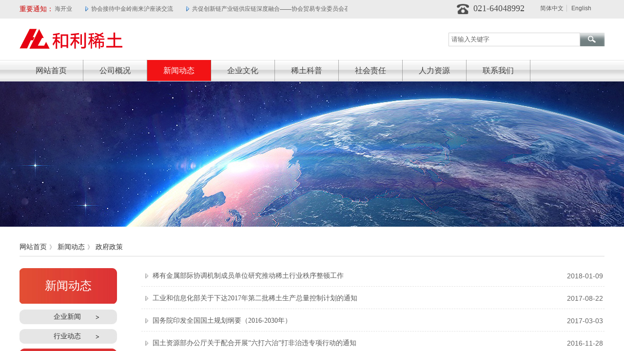

--- FILE ---
content_type: text/html; charset=utf-8
request_url: https://www.helire.com/news.html?article_category=23&menu_id=33
body_size: 22025
content:
<!DOCTYPE html PUBLIC "-//W3C//DTD XHTML 1.0 Transitional//EN" "http://www.w3.org/TR/xhtml1/DTD/xhtml1-transitional.dtd">
<html xmlns="http://www.w3.org/1999/xhtml" lang="zh-Hans" >
	<head>
		<meta http-equiv="X-UA-Compatible" content="IE=Edge,chrome=1" />
	<meta name="viewport" content="width=1200" />	<meta http-equiv="Content-Type" content="text/html; charset=utf-8" />
		<meta name="format-detection" content="telephone=no" />
	     <meta http-equiv="Cache-Control" content="no-transform"/> 
     <meta http-equiv="Cache-Control" content="no-siteapp"/>
	<title>新闻动态-上海和利稀土集团有限公司</title>
	<meta name="keywords"  content="网站关键字" />
	<meta name="description" content="网站描述" />
    
                
			<link rel="shortcut icon" href="https://aosspic10001.websiteonline.cn/pmtbc061d/image/bitbug_favicon.ico" type="image/x-icon" />
	<link rel="Bookmark" href="https://aosspic10001.websiteonline.cn/pmtbc061d/image/bitbug_favicon.ico" />
		

		<link href="https://static.websiteonline.cn/website/template/default/css/default.css?v=17534100" rel="stylesheet" type="text/css" />
<link href="https://www.helire.com/template/default/css/font/font.css?v=15750090" rel="stylesheet" type="text/css" />
<link href="https://www.helire.com/template/default/css/wpassword/iconfont.css?v=17496248" rel="stylesheet" type="text/css" />
<link href="https://static.websiteonline.cn/website/plugin/title/css/title.css?v=17083134" rel="stylesheet" type="text/css" />
<link href="https://static.websiteonline.cn/website/plugin/lantern/css/lantern.css?v=17326740" rel="stylesheet" type="text/css" />
<link href="https://static.websiteonline.cn/website/plugin/media/css/media.css?v=14077216" rel="stylesheet" type="text/css" />
<link href="https://static.websiteonline.cn/website/plugin/sitesearch/css/sitesearch.css?v=16861948" rel="stylesheet" type="text/css" />
<link href="https://static.websiteonline.cn/website/plugin/breadcrumb/css/breadcrumb.css?v=16086008" rel="stylesheet" type="text/css" />
<link href="https://static.websiteonline.cn/website/plugin/article_category/css/article_category.css?v=14077216" rel="stylesheet" type="text/css" />
<style type="text/css">#scroll_container{font-family:微软雅黑,Arial;font-size:12px;font-weight:normal;font-style:normal;line-height:15px;}
.prop_rotate_angle sup,.prop_rotate_angle .posblk-deg{font-size:11px; color:#CDCDCD; font-weight:normal; font-style:normal; }ins#qiao-wrap{height:0;} #qiao-wrap{display:block;}
</style> 
</head>
<body  >
<input type="hidden" value="2" name="_user_level_val" />
								<script type="text/javascript" language="javascript" src="https://static.websiteonline.cn/website/script/??libsjq.js,jquery.custom.js,jquery.lazyload.js,jquery.rotateutility.js,lab.js,wopop_all.js,jquery.cookie.js,jquery.simplemodal.js,fullcollumn.js,objectFitPolyfill.min.js,ierotate.js,effects/velocity.js,effects/velocity.ui.js,effects/effects.js,fullpagescroll.js,common.js,heightAdapt.js?v=17573096"></script>
<script type="text/javascript" language="javascript" src="https://static.websiteonline.cn/website/plugin/??media/js/init.js,sitesearch/js/init.js,new_navigation/js/overall.js,new_navigation/styles/hs7/init.js,breadcrumb/js/init.js,article_category/js/overall.js,article_category/styles/vertical_vs7/init.js,buttons/js/init.js,article_list/js/init.js?v=17636160"></script>
	<script type="text/javascript" language="javascript">
    			var webmodel = {};
	        
    wp_pages_global_func($.extend({
        'isedit': '0',
        'islogin': '0',
        'domain': 'pmtbc061d',
        'p_rooturl': 'https://www.helire.com',
        'static_rooturl': 'https://static.websiteonline.cn/website',
        'interface_locale': "zh_CN",
        'dev_mode': "0",
        'getsession': ''
    }, {"phpsessionid":"","punyurl":"https:\/\/www.helire.com","curr_locale":"zh_CN","mscript_name":"","converted":false}));
    
	</script>

<link href="https://www.helire.com/41c7c4e7a39e6ffde6ef7620f158c3e8.cssx" rel="stylesheet" /><div id="page_set_css">
</div><input type="hidden" id="page_id" name="page_id" value="12" rpid="12">
<div id="scroll_container" class="scroll_contain" style="">
	    	<div id="scroll_container_bg" style="has_sitebg:0;background-repeat:repeat;background-attachment:scroll;">&nbsp;</div>
<script>
initScrollcontainerHeight();	
</script>
     <div id="overflow_canvas_container">        <div id="canvas" style=" margin: 0 auto;width:1200px;has_pagebg:0;background-repeat:repeat;background-attachment:scroll;height:779px">
    <div id="layer20BAA28C82EAA573473EDF41879A0864" class="full_column"   style="width:1200px;position:absolute;top:0px;height:38px;z-index:100;">
    <div class="full_width " style="position:absolute;height:38px;background-color:#ebebeb;background:;">		
    </div>
			<div class="full_content" style="width:1200px; position:absolute;left:0;top:0;margin-left: 0px;;height:38px;">
								<div id='layer745CC15639B97DB886CC96EAC22AC9B0' type='title'  class='cstlayer' style='left: 0px; top: 9px; position: absolute; z-index: 100; width: 75px; height: 22px; '  mid=""  fatherid='layer20BAA28C82EAA573473EDF41879A0864'    deg='0'><div class="wp-title_content" style="overflow-wrap: break-word; padding: 0px; border-color: transparent; border-width: 0px; height: 22px; width: 75px; display: block;"><span style="font-size: 14px; color: rgb(204, 0, 0);">重要通知：</span></div>
<script type="text/javascript">
$(function(){
	$('.wp-title_content').each(function(){
		if($(this).find('div').attr('align')=='justify'){
			$(this).find('div').css({'text-justify':'inter-ideograph','text-align':'justify'});
		}
	})	
})
</script>

</div><script>				 $('#layer745CC15639B97DB886CC96EAC22AC9B0').triggerHandler('layer_ready');</script><div id='layerD7EC793947004AF1A9E6DDFD4B511678' type='lantern'  class='cstlayer' style='left: 73px; top: 8px; position: absolute; z-index: 101; width: 600px; height: 20px; '  mid=""  fatherid='layer20BAA28C82EAA573473EDF41879A0864'    deg='0'><div class="wp-lantern_content" style="overflow: hidden; border-color: transparent; border-width: 0px; width: 600px; height: 20px;">
<script type="text/javascript">
 
</script>
<style>
#layerD7EC793947004AF1A9E6DDFD4B511678 .box {margin: 0px 0px;margin-left: 12px;margin-right: 13px;}#layerD7EC793947004AF1A9E6DDFD4B511678 .imgtitle{line-height:140%;padding-left:1px;font-family:Microsoft YaHei;font-size:12px;color:#666666;font-weight:normal;text-align:center;font-style:normal;background:url(https://static.websiteonline.cn/website/plugin/lantern/images/icons/9.png) no-repeat 0 50%;padding-left:14px;} #layerD7EC793947004AF1A9E6DDFD4B511678 .box{background-color:transparent} </style>
<div id="layerD7EC793947004AF1A9E6DDFD4B511678_scroll" class="botton-scroll wp_optype_3 wp_direction_left" style="width:100%;height:auto;">
<ul class="featureUL">
  <li class="featureBox">
  <div class="box">
						<div class="imgtitle "
		onClick="window.location.href='https://www.helire.com/page14.html?article_id=478'" style="cursor:pointer" >止希茶空间在上海开业</div>
				  </div>
 </li>
   <li class="featureBox">
  <div class="box">
						<div class="imgtitle "
		onClick="window.location.href='https://www.helire.com/page14.html?article_id=477'" style="cursor:pointer" >协会接待中金岭南来沪座谈交流</div>
				  </div>
 </li>
   <li class="featureBox">
  <div class="box">
						<div class="imgtitle "
		onClick="window.location.href='https://www.helire.com/page14.html?article_id=476'" style="cursor:pointer" >共促创新链产业链供应链深度融合——协会贸易专业委员会召开交流座谈会</div>
				  </div>
 </li>
   <li class="featureBox">
  <div class="box">
						<div class="imgtitle "
		onClick="window.location.href='https://www.helire.com/page14.html?article_id=475'" style="cursor:pointer" >凝聚稀土人的情怀，助推产业焕发新光彩</div>
				  </div>
 </li>
   <li class="featureBox">
  <div class="box">
						<div class="imgtitle "
		onClick="window.location.href='https://www.helire.com/page14.html?article_id=474'" style="cursor:pointer" >中埃文化逢盛会，古树香茗鉴友谊——记一带一路沿线国家埃及交流生与止希禅茶友好交流活动</div>
				  </div>
 </li>
   <li class="featureBox">
  <div class="box">
						<div class="imgtitle "
		onClick="window.location.href='https://www.helire.com/page14.html?article_id=473'" style="cursor:pointer" >张修江创新中国茶品弘扬茶食文化获颁健康宣传大使</div>
				  </div>
 </li>
   <li class="featureBox">
  <div class="box">
						<div class="imgtitle "
		onClick="window.location.href='https://www.helire.com/page14.html?article_id=472'" style="cursor:pointer" >和利稀土集团赴华为技术有限公司交流学习</div>
				  </div>
 </li>
   <li class="featureBox">
  <div class="box">
						<div class="imgtitle "
		onClick="window.location.href='https://www.helire.com/page14.html?article_id=471'" style="cursor:pointer" >北京止希禅茶方竹院长一行光临上海和利助力企业文化深层次建设</div>
				  </div>
 </li>
   <li class="featureBox">
  <div class="box">
						<div class="imgtitle "
		onClick="window.location.href='https://www.helire.com/page14.html?article_id=470'" style="cursor:pointer" >打击私挖盗采 提升中国稀土话语权</div>
				  </div>
 </li>
   <li class="featureBox">
  <div class="box">
						<div class="imgtitle "
		onClick="window.location.href='https://www.helire.com/page14.html?article_id=469'" style="cursor:pointer" >上海市稀土行业协会张修江会长来大地熊公司考察</div>
				  </div>
 </li>
   <li class="featureBox">
  <div class="box">
						<div class="imgtitle "
		onClick="window.location.href='https://www.helire.com/page14.html?article_id=468'" style="cursor:pointer" >张董事长祝贺上海华峰铝业股份有限公司上交所主板上市</div>
				  </div>
 </li>
   <li class="featureBox">
  <div class="box">
						<div class="imgtitle "
		onClick="window.location.href='https://www.helire.com/page14.html?article_id=200'" style="cursor:pointer" >稀有金属部际协调机制成员单位研究推动稀土行业秩序整顿工作</div>
				  </div>
 </li>
   <li class="featureBox">
  <div class="box">
						<div class="imgtitle "
		onClick="window.location.href='https://www.helire.com/page14.html?article_id=199'" style="cursor:pointer" >工业和信息化部关于下达2017年第二批稀土生产总量控制计划的通知</div>
				  </div>
 </li>
   <li class="featureBox">
  <div class="box">
						<div class="imgtitle "
		onClick="window.location.href='https://www.helire.com/page14.html?article_id=198'" style="cursor:pointer" >国务院印发全国国土规划纲要（2016-2030年）</div>
				  </div>
 </li>
   <li class="featureBox">
  <div class="box">
						<div class="imgtitle "
		onClick="window.location.href='https://www.helire.com/page14.html?article_id=197'" style="cursor:pointer" >国土资源部办公厅关于配合开展“六打六治”打非治违专项行动的通知</div>
				  </div>
 </li>
   <li class="featureBox">
  <div class="box">
						<div class="imgtitle "
		onClick="window.location.href='https://www.helire.com/page14.html?article_id=196'" style="cursor:pointer" >国土资源部规范稀土矿钨矿探矿权采矿权审批管理</div>
				  </div>
 </li>
   <li class="featureBox">
  <div class="box">
						<div class="imgtitle "
		onClick="window.location.href='https://www.helire.com/page14.html?article_id=195'" style="cursor:pointer" >科技部关于发布国家重点研发计划试点专项2016年度第一批项目申报指南的通知</div>
				  </div>
 </li>
   <li class="featureBox">
  <div class="box">
						<div class="imgtitle "
		onClick="window.location.href='https://www.helire.com/page14.html?article_id=194'" style="cursor:pointer" >国土资源部关于下达2015年度稀土矿钨矿开采总量控制指标的通知</div>
				  </div>
 </li>
   <li class="featureBox">
  <div class="box">
						<div class="imgtitle "
		onClick="window.location.href='https://www.helire.com/page14.html?article_id=193'" style="cursor:pointer" >关于清理涉及稀土、钨、钼收费基金有关问题的通知</div>
				  </div>
 </li>
   <li class="featureBox">
  <div class="box">
						<div class="imgtitle "
		onClick="window.location.href='https://www.helire.com/page14.html?article_id=192'" style="cursor:pointer" >稀土行业规范条件（2016年本）》和《稀土行业规范条件公告管理办法》公告</div>
				  </div>
 </li>
   <li class="featureBox">
  <div class="box">
						<div class="imgtitle "
		onClick="window.location.href='https://www.helire.com/page14.html?article_id=191'" style="cursor:pointer" >科技部关于公布2015年创新人才推进计划入选名单的通知</div>
				  </div>
 </li>
   <li class="featureBox">
  <div class="box">
						<div class="imgtitle "
		onClick="window.location.href='https://www.helire.com/page14.html?article_id=190'" style="cursor:pointer" >商务部公布《2015年出口许可证管理货物分级发证目录》</div>
				  </div>
 </li>
   <li class="featureBox">
  <div class="box">
						<div class="imgtitle "
		onClick="window.location.href='https://www.helire.com/page14.html?article_id=189'" style="cursor:pointer" >工业和信息化部关于清理规范稀土资源回收利用项目的通知</div>
				  </div>
 </li>
   <li class="featureBox">
  <div class="box">
						<div class="imgtitle "
		onClick="window.location.href='https://www.helire.com/page14.html?article_id=188'" style="cursor:pointer" >商务部关于补充下达2014年第一批锑、白银、稀土、锡等有色金属出口配额的通知</div>
				  </div>
 </li>
   <li class="featureBox">
  <div class="box">
						<div class="imgtitle "
		onClick="window.location.href='https://www.helire.com/page14.html?article_id=187'" style="cursor:pointer" >定南县设立总规模5亿元的稀土产业发展基金</div>
				  </div>
 </li>
   <li class="featureBox">
  <div class="box">
						<div class="imgtitle "
		onClick="window.location.href='https://www.helire.com/page14.html?article_id=186'" style="cursor:pointer" >稀土催化材料等入选《国家鼓励发展的重大环保技术装备目录》</div>
				  </div>
 </li>
   <li class="featureBox">
  <div class="box">
						<div class="imgtitle "
		onClick="window.location.href='https://www.helire.com/page14.html?article_id=185'" style="cursor:pointer" >联合国对朝实施新制裁，包括禁止其出口稀土</div>
				  </div>
 </li>
   <li class="featureBox">
  <div class="box">
						<div class="imgtitle "
		onClick="window.location.href='https://www.helire.com/page14.html?article_id=184'" style="cursor:pointer" >赣州加大矿山地质环境恢复治理力度</div>
				  </div>
 </li>
   <li class="featureBox">
  <div class="box">
						<div class="imgtitle "
		onClick="window.location.href='https://www.helire.com/page14.html?article_id=183'" style="cursor:pointer" >欧盟科学家利用离子液体从矿渣中回收稀土元素</div>
				  </div>
 </li>
   <li class="featureBox">
  <div class="box">
						<div class="imgtitle "
		onClick="window.location.href='https://www.helire.com/page14.html?article_id=182'" style="cursor:pointer" >美媒：对华稀土依赖成美软肋 将破坏军事潜力</div>
				  </div>
 </li>
   <li class="featureBox">
  <div class="box">
						<div class="imgtitle "
		onClick="window.location.href='https://www.helire.com/page14.html?article_id=181'" style="cursor:pointer" >南方联盟企业停产倡议书</div>
				  </div>
 </li>
   <li class="featureBox">
  <div class="box">
						<div class="imgtitle "
		onClick="window.location.href='https://www.helire.com/page14.html?article_id=180'" style="cursor:pointer" >江西强化稀土行业监管</div>
				  </div>
 </li>
   <li class="featureBox">
  <div class="box">
						<div class="imgtitle "
		onClick="window.location.href='https://www.helire.com/page14.html?article_id=179'" style="cursor:pointer" >工信部会同国土资源部对蒙、赣、闽等地稀土企业开展核查</div>
				  </div>
 </li>
   <li class="featureBox">
  <div class="box">
						<div class="imgtitle "
		onClick="window.location.href='https://www.helire.com/page14.html?article_id=178'" style="cursor:pointer" >稀土或将成为生态文明建设的功臣</div>
				  </div>
 </li>
   <li class="featureBox">
  <div class="box">
						<div class="imgtitle "
		onClick="window.location.href='https://www.helire.com/page14.html?article_id=177'" style="cursor:pointer" >利润飙升背后的稀土之痛：中国出口量大增四倍，国外因环保不开采</div>
				  </div>
 </li>
   <li class="featureBox">
  <div class="box">
						<div class="imgtitle "
		onClick="window.location.href='https://www.helire.com/page14.html?article_id=176'" style="cursor:pointer" >赣州市督导检查组专项督查龙南足洞河流域废弃稀土矿项目</div>
				  </div>
 </li>
   <li class="featureBox">
  <div class="box">
						<div class="imgtitle "
		onClick="window.location.href='https://www.helire.com/page14.html?article_id=175'" style="cursor:pointer" >寻乌废弃稀土矿区治理：荒漠变“绿洲”</div>
				  </div>
 </li>
   <li class="featureBox">
  <div class="box">
						<div class="imgtitle "
		onClick="window.location.href='https://www.helire.com/page14.html?article_id=174'" style="cursor:pointer" >滇南地区发现超大型离子吸附型稀土矿</div>
				  </div>
 </li>
   <li class="featureBox">
  <div class="box">
						<div class="imgtitle "
		onClick="window.location.href='https://www.helire.com/page14.html?article_id=173'" style="cursor:pointer" >赣州市信丰县矿管局推进稀土矿业秩序监管工作</div>
				  </div>
 </li>
   <li class="featureBox">
  <div class="box">
						<div class="imgtitle "
		onClick="window.location.href='https://www.helire.com/page14.html?article_id=172'" style="cursor:pointer" >广东省质监局抽查7批次稀土氧化物产品 未发现不合格情况</div>
				  </div>
 </li>
   <li class="featureBox">
  <div class="box">
						<div class="imgtitle "
		onClick="window.location.href='https://www.helire.com/page14.html?article_id=171'" style="cursor:pointer" >工信部下达今年首批稀土总量控制计划</div>
				  </div>
 </li>
   <li class="featureBox">
  <div class="box">
						<div class="imgtitle "
		onClick="window.location.href='https://www.helire.com/page14.html?article_id=170'" style="cursor:pointer" >稀土采矿迹地生态恢复技术通过环保产业协会评议</div>
				  </div>
 </li>
   <li class="featureBox">
  <div class="box">
						<div class="imgtitle "
		onClick="window.location.href='https://www.helire.com/page14.html?article_id=169'" style="cursor:pointer" >赣州稀土在建重点项目动态情况（3月）</div>
				  </div>
 </li>
   <li class="featureBox">
  <div class="box">
						<div class="imgtitle "
		onClick="window.location.href='https://www.helire.com/page14.html?article_id=168'" style="cursor:pointer" >国家稀土产品质量监督检验中心将开展入库检验工作</div>
				  </div>
 </li>
   <li class="featureBox">
  <div class="box">
						<div class="imgtitle "
		onClick="window.location.href='https://www.helire.com/page14.html?article_id=167'" style="cursor:pointer" >一周稀土新闻精选：Foxnews：中国会切断美国的稀土供应吗</div>
				  </div>
 </li>
   <li class="featureBox">
  <div class="box">
						<div class="imgtitle "
		onClick="window.location.href='https://www.helire.com/page14.html?article_id=166'" style="cursor:pointer" >广西容县：对非法偷采稀土矿行为“零容忍”</div>
				  </div>
 </li>
   <li class="featureBox">
  <div class="box">
						<div class="imgtitle "
		onClick="window.location.href='https://www.helire.com/page14.html?article_id=165'" style="cursor:pointer" >包头稀土产品交易所积极创新 全力扩大交易规模</div>
				  </div>
 </li>
   <li class="featureBox">
  <div class="box">
						<div class="imgtitle "
		onClick="window.location.href='https://www.helire.com/page14.html?article_id=164'" style="cursor:pointer" >节后稀土价格上行 稀土板块持续走强</div>
				  </div>
 </li>
   <li class="featureBox">
  <div class="box">
						<div class="imgtitle "
		onClick="window.location.href='https://www.helire.com/page14.html?article_id=163'" style="cursor:pointer" >稀土氧化物列入2017年产品质量国家监督抽查计划</div>
				  </div>
 </li>
   <li class="featureBox">
  <div class="box">
						<div class="imgtitle "
		onClick="window.location.href='https://www.helire.com/page14.html?article_id=162'" style="cursor:pointer" >稀土行业有望企稳回升</div>
				  </div>
 </li>
 </ul>
</div>

</div>
<script>
	$LAB
	 .script('https://static.websiteonline.cn/website/plugin/lantern/js/lrscroll.js')
	.wait(function(){
		var marquee=$("#layerD7EC793947004AF1A9E6DDFD4B511678_scroll");
		marquee.css('height',marquee.closest('.wp-lantern_content').css('height'));
		
				$("#layerD7EC793947004AF1A9E6DDFD4B511678_scroll .imgtitle").css('line-height',marquee.closest('.wp-lantern_content').css('height'));
				marquee.kxbdMarquee({
			scrollAmount:1,
			scrollDelay:30,
			isEqual:false,
			direction:'left',
			loop:0
		});
			})
	
	$(function() {
				var $li_featureBox = $('.featureBox');
		var li_fontsize = $li_featureBox.find('a:first').css('font-size');
		var li_fontfamily = $li_featureBox.find('a:first').css('font-family')||'';
		if(li_fontfamily.indexOf('Microsoft YaHei')>=0){
			if((li_fontsize == "12px") || (li_fontsize == "13px") || (li_fontsize == "14px")){
				$li_featureBox.css('letter-spacing','-0.08mm');
			}
		}
		 $li_featureBox.find("a").each(function(){
			 if($(this).attr("href")=="javascript:;"){
				 $(this).css("cursor","default");
			 }
		 })
		
        var border_display = '';
        if(border_display == 1){
            var boxObj = $('#layerD7EC793947004AF1A9E6DDFD4B511678').find('.box');
            var returnH = getMaxH(boxObj);
            boxObj.each(function () {
                $(this).height(returnH);
            });

            function getMaxH(boxObj){
                var maxHeight = 0;
                boxObj.each(function () {
                    var curHeight = $(this).height();
                    maxHeight = Math.max(curHeight,maxHeight);
                });
                return maxHeight;
            }
        }
	});
</script></div><script>				 $('#layerD7EC793947004AF1A9E6DDFD4B511678').triggerHandler('layer_ready');</script><div id='layerC0DFAD052F3851F3CE64845BEA0DD849' type='media'  class='cstlayer' style='left: 897px; top: 8px; position: absolute; z-index: 102; width: 25.2px; height: 21px; '  mid=""  fatherid='layer20BAA28C82EAA573473EDF41879A0864'    deg='0'><script>
create_pc_media_set_pic('layerC0DFAD052F3851F3CE64845BEA0DD849',false);
</script>
<div class="wp-media_content"  style="overflow: hidden; width: 25px; height: 21px; border-width: 0px; border-style: solid; padding: 0px;" type="0">
<div class="img_over"  style='overflow: hidden; border-color: transparent; border-width: 0px; position: relative; width: 25px; height: 21px;'>

<div class="imgloading" style="z-index:100;"> </div>
<img  id="wp-media-image_layerC0DFAD052F3851F3CE64845BEA0DD849" onerror="set_thumb_layerC0DFAD052F3851F3CE64845BEA0DD849(this);" onload="set_thumb_layerC0DFAD052F3851F3CE64845BEA0DD849(this);" class="paragraph_image"  type="zoom" src="https://aosspic10001.websiteonline.cn/pmtbc061d/image/1.png" style="width: 25px; height: auto;;" />
</div>

</div>
<script>
(function(){
		layer_media_init_func('layerC0DFAD052F3851F3CE64845BEA0DD849',{"isedit":false,"has_effects":false});
})()
</script>
</div><script>				 $('#layerC0DFAD052F3851F3CE64845BEA0DD849').triggerHandler('layer_ready');</script><div id='layer58E40E8332DCF9B031BB3ADCC884F6B8' type='title'  class='cstlayer' style='left: 931px; top: 5px; position: absolute; z-index: 103; width: 135px; height: 27px; '  mid=""  fatherid='layer20BAA28C82EAA573473EDF41879A0864'    deg='0'><div class="wp-title_content" style="overflow-wrap: break-word; padding: 0px; border-color: transparent; border-width: 0px; height: 27px; width: 135px; display: block;"><font color="#0563bb" face="Arial Black"><span style="font-size: 18px; font-family: Calibri; letter-spacing: 0px; color: rgb(77, 77, 77);">021-64048992</span></font></div>

</div><script>				 $('#layer58E40E8332DCF9B031BB3ADCC884F6B8').triggerHandler('layer_ready');</script>                                
                                <div class="fullcontent_opacity" style="width: 100%;height: 100%;position: absolute;left: 0;right: 0;top: 0;display:none;"></div>
			</div>
</div>
<script>
        $(".content_copen").live('click',function(){
        $(this).closest(".full_column").hide();
    });
	var $fullwidth=$('#layer20BAA28C82EAA573473EDF41879A0864 .full_width');
	$fullwidth.css({left:0-$('#canvas').offset().left+$('#scroll_container').offset().left-$('#scroll_container').scrollLeft()-$.parseInteger($('#canvas').css("borderLeftWidth")),width:$('#scroll_container_bg').width()});
	$(function () {
				var videoParams={"id":"layer20BAA28C82EAA573473EDF41879A0864","bgauto":null,"ctauto":null,"bVideouse":null,"cVideouse":null,"bgvHeight":null,"bgvWidth":null};
		fullcolumn_bgvideo_init_func(videoParams);
                var bgHoverParams={"full":{"hover":null,"opacity":null,"bg":"#ebebeb","id":"layer20BAA28C82EAA573473EDF41879A0864","bgopacity":null,"zindextopcolorset":""},"full_con":{"hover":null,"opacity":null,"bg":null,"id":"layer20BAA28C82EAA573473EDF41879A0864","bgopacity":null}};
		fullcolumn_HoverInit(bgHoverParams);
        });
</script>


<div id='layer6B125D89F52FF4C146A78C4465DAF727' type='multilingual'  class='cstlayer' style='left: 1045px; top: 10px; position: absolute; z-index: 102; width: 155px; height: 19px; '  mid=""    deg='0'><script type="text/javascript">
function wp_multilingual_changeLang(id)
{
	$.ajax({
		type:'POST',
		url:parseToURL('multilingual','changeLang'),
		data:"id="+id,
		success:function(js_code){
			eval(js_code);
		},
		error:function(response){
			wp_alert("Choose the language.<br/>请求失败");
		}
	});
}
</script>
<div class="wp-multilingual_content" style="border-color: transparent; border-width: 0px; width: 155px; height: 19px;" langstyle="custom2">
<div skin="custom2" class="wp-multilingual_css" style="display:none;"></div>
<div class="wp-content">
 
    <script type="text/javascript"> 
$('#layer6B125D89F52FF4C146A78C4465DAF727').layer_ready(function(){
	setTimeout(function(){
		$("#layer6B125D89F52FF4C146A78C4465DAF727").find('.wp-diy-selectedb-outside').remove();
	},100);
	$("#layer6B125D89F52FF4C146A78C4465DAF727").find('select').cstselect({selectclass:'wp-diy-selectedb'});
			  
})
</script>

<div class="sitestar-lan-ver1 custom_dom_class">
			<a href="javascript:void(0);" class=" wp-language-2 wp-langitem-layer6B125D89F52FF4C146A78C4465DAF727" style="color:#333333; margin:0 3px; font-size:14px;  display:inline-block; padding-right:7px; height:14px; line-height:14px;" onclick="wp_multilingual_changeLang('2')">简体中文</a>
			<a href="javascript:void(0);" class=" on  wp-language-1 wp-langitem-layer6B125D89F52FF4C146A78C4465DAF727" style="color:#333333; margin:0 3px; font-size:14px;  display:inline-block; padding-right:7px; height:14px; line-height:14px;" onclick="wp_multilingual_changeLang('1')">English</a>
	</div>
  
</div>
</div>
 <script type="text/javascript">
		$(function(){
		if ($('div.wp-diy-selecteda-outside').length || $('div.wp-diy-selectedb-outside').length || $('div.wp-diy-selectedc-outside').length || $('div.wp-diy-selectedd-outside').length) {
			$('#scroll_container').scroll(function(){
				$('body').children('div.wp-diy-selecteda-content').remove();
				$('body').children('div.wp-diy-selectedb-content').remove();
				$('body').children('div.wp-diy-selectedc-content').remove();
				$('body').children('div.wp-diy-selectedd-content').remove();
			});
		}
	});
	$('#layer6B125D89F52FF4C146A78C4465DAF727').layer_ready(function(){
		var custom_css = '';
		var langstyle = 'custom2';
		var $curlayer = $('#layer6B125D89F52FF4C146A78C4465DAF727');
		var custom_a_font_size = $curlayer.find('.wp-content .custom_dom_class').css('font-size');
		var custom_a_color = $curlayer.find('.wp-content .custom_dom_class').css('color');
		if(custom_a_font_size){
			$curlayer.find('.wp-content .custom_dom_class a').css('font-size',custom_a_font_size);
		}
		if(custom_a_color){
			$curlayer.find('.wp-content .custom_dom_class a').css('color',custom_a_color);
		}
		if((langstyle == 'default' || langstyle == 'yellow') && custom_css == ''){
			$curlayer.find('.wp-content p.custom_dom_class a').css('color','red');
		}
		var time=100;
		if(langstyle == 'custom5' || langstyle == 'custom6') time=500;
		$curlayer.find(".aout_over").unbind('click.toggle').bind('click.toggle',function(){$curlayer.find(".text-a").slideToggle(time);});
		setTimeout(function(){
			var text_a_font_size = $curlayer.find('.wp-content .custom_dom_class a').css('font-size') || '12px';
			var text_a_color = $curlayer.find('.wp-content .custom_dom_class .aout').css('color') || '#ffffff';
			var text_a_bgcolor = $curlayer.find('.wp-content .custom_dom_class').css('background-color') || '#ffffff';
			var text_a_border_radius = $curlayer.find('.wp-content .custom_dom_class .aout').css('border-radius') || '5px';
			var $text_a = $curlayer.find('.wp-content .custom_dom_class .text-a');
			if(text_a_font_size){$text_a.find('a').css('font-size',text_a_font_size);}
			if(text_a_color){$text_a.find('a').css('color',text_a_color);}
			if(text_a_bgcolor){$text_a.css('background-color',text_a_bgcolor);}
			if(text_a_border_radius){$text_a.css('border-radius',text_a_border_radius);}
		},400);
	});
</script>
</div><script>				 $('#layer6B125D89F52FF4C146A78C4465DAF727').triggerHandler('layer_ready');</script><div id='layerA21B7867D3938814C3CD4ACD91C7EA75' type='media'  class='cstlayer' style='left: 0px; top: 59px; position: absolute; z-index: 104; width: 211px; height: 41px; '  mid=""    deg='0'><script>
create_pc_media_set_pic('layerA21B7867D3938814C3CD4ACD91C7EA75',false);
</script>
<div class="wp-media_content"  style="overflow: hidden; width: 211px; height: 41px; border-width: 0px; border-style: solid; padding: 0px;" type="0">
<div class="img_over"  style='overflow: hidden; border-color: transparent; border-width: 0px; position: relative; width: 211px; height: 41px;'>

<div class="imgloading" style="z-index:100;"> </div>
<a class="media_link" style="line-height:normal;" href="https://www.helire.com/index.html"  >
<img  id="wp-media-image_layerA21B7867D3938814C3CD4ACD91C7EA75" onerror="set_thumb_layerA21B7867D3938814C3CD4ACD91C7EA75(this);" onload="set_thumb_layerA21B7867D3938814C3CD4ACD91C7EA75(this);" class="paragraph_image"  type="zoom" src="https://aosspic10001.websiteonline.cn/pmtbc061d/image/1_7lbb.png" style="width: 211px; height: 41px;;" />
</a>
</div>

</div>
<script>
(function(){
		layer_media_init_func('layerA21B7867D3938814C3CD4ACD91C7EA75',{"isedit":false,"has_effects":false});
})()
</script>
</div><script>				 $('#layerA21B7867D3938814C3CD4ACD91C7EA75').triggerHandler('layer_ready');</script><div id='layer480515A68C4BDF4E8CEDFD1A4149D2A1' type='sitesearch'  class='cstlayer' style='left: 880px; top: 67px; position: absolute; z-index: 103; width: 320px; height: 29px; '  mid=""    deg='0'><div class="wp-sitesearch_content" style="overflow-wrap: break-word; padding: 0px; border-color: transparent; border-width: 0px; width: 320px; height: 29px;">
	<div class="wp-sitesearch_container" skin="skin5" type="all" opn="0">
		<script type="text/javascript">
	
</script>

<div class="searchbox">
    <div class="ninputs">
        <input type="text" class="searchbox_txt" name="keywords" value="请输入关键字" >
        <input type="hidden" name="searchcontent" value="article"/>
    </div>
    <div class="sright"> <div class="searchbox_btn" id='searchbox_btn'>&nbsp;</div></div>
	</div>


<script language="javascript">	
$('#layer480515A68C4BDF4E8CEDFD1A4149D2A1').layer_ready(function(){
	var dom=$("#layer480515A68C4BDF4E8CEDFD1A4149D2A1");
        var this_txt_height =  dom.find('.searchbox_txt').outerHeight(true);
        dom.find('.searchbox_btn').css({'height':this_txt_height});
                var width_xz=0;
	if($.browser.msie && $.browser.version>=9){ width_xz=4;}
        dom.find('.searchbox').css({'width':dom.width()});
        dom.find('.searchbox_txt').css({'width':(dom.width()-dom.find('.searchbox_btn').outerWidth(true)-width_xz-(dom.find('.searchbox_txt').outerWidth(true)-dom.find('.searchbox_txt').width()))+'px'});
         //key hide show
        dom.find(".searchbox_txt").click(function () {
             if ($(this).val() == "请输入关键字") {
                 $(this).attr("value","");
             }
        });
        dom.find(".searchbox_txt").blur(function () {
            if ($(this).val() == "") {
                $(this).attr('value','请输入关键字')
            }
        });
        });
</script>
            <div class="searchtype" style='display:none;' >
			<input type="radio" name="c_layer480515A68C4BDF4E8CEDFD1A4149D2A1" value="title"  class="catetype"/><span class="s_title">标题</span><input type="radio" name="c_layer480515A68C4BDF4E8CEDFD1A4149D2A1" value="intro" class="catetype"/><span  class="s_description">摘要</span><input type="radio" name="c_layer480515A68C4BDF4E8CEDFD1A4149D2A1" value="content" class="catetype"/><span  class="s_content">内容</span>		</div>
	</div>

<script language="javascript">
var wp_productsearchcache = null;
$('body').data('wp_searchcache',wp_productsearchcache);
(function(){
var urldata = null;
var param={"layer_id":"layer480515A68C4BDF4E8CEDFD1A4149D2A1","skin":"skin5","article_page":"14","product_page":"13","payknow_page":-1,"article_pageres":"-1","product_pageres":"-1","openArticleUrl":0,"openPayknowUrl":0,"search_type":0,"sswitch":"1","wordsplist":"0","openProductUrl":0,"search_listNum":"10","extend_content":{"mode":"skins","skin":"skin5","sshinput_txtcolor":"#666666","sshinputborder_txtcolor":"#D3D3D3","sshinputborder_txtsize":"1","sshbtn_bg_hover":"bg0.jpg","sshkeytop_txtsize":"3","ssheight_txtsize":"26","ssbtnheight_txtsize":"28","ssbtnwidth_txtsize":"50","sshinput_txtfamily":"Microsoft YaHei","sshbtn_txtfamily":"SimSun","sshkey_txtfamily":"Microsoft YaHei","sitesearchshow":"1","sshinput_txtsize":"13","sshbtn_txtsize":"14","sshbtnborder_txtsize":"0","sshkey_txtsize":"12","sshkeyword_txtsize":"12","sitesearchbuttext":"\u641c\u7d22","ssbeijing_txtcolor":"#ffffff","sshbtn_txtcolor":"#5A5A5A","sshbtnborder_txtcolor":"#5A5A5A","sshbtn_bgcolor_txtcolor":"#5A5A5A","sshbtn_bgcolor_hover_txtcolor":"#5A5A5A","sshkey_txtcolor":"#666666","sshkey_hover_txtcolor":"#434343","sshinput_txtbold":"normal","sshbtn_txtbold":"normal","sshkey_txtbold":"normal","sshbtn_bg_txtcolor":"plugin\/sitesearch\/icons\/a8.jpg","sshbtn_bg_hover_txtcolor":"plugin\/sitesearch\/icons\/a8.jpg","sshbtn_bigbg_txtcolor":"","sitesearchcontent":"article"},"sshdefalutshow":"1","langs":{"Search Pro":"\u4ea7\u54c1","Search Result":"\u641c\u7d22\u7ed3\u679c\u9875\u9762","Name":"\u540d\u79f0","Description":"\u63cf\u8ff0","Search Art":"\u6587\u7ae0","Search Title":"\u6807\u9898","Search Summary":"\u6458\u8981"},"editmode":0};
var $curlayer = $('#layer480515A68C4BDF4E8CEDFD1A4149D2A1');
$curlayer.mod_property({"extend_content":{"mode":"skins","skin":"skin5","sshinput_txtcolor":"#666666","sshinputborder_txtcolor":"#D3D3D3","sshinputborder_txtsize":"1","sshbtn_bg_hover":"bg0.jpg","sshkeytop_txtsize":"3","ssheight_txtsize":"26","ssbtnheight_txtsize":"28","ssbtnwidth_txtsize":"50","sshinput_txtfamily":"Microsoft YaHei","sshbtn_txtfamily":"SimSun","sshkey_txtfamily":"Microsoft YaHei","sitesearchshow":"1","sshinput_txtsize":"13","sshbtn_txtsize":"14","sshbtnborder_txtsize":"0","sshkey_txtsize":"12","sshkeyword_txtsize":"12","sitesearchbuttext":"\u641c\u7d22","ssbeijing_txtcolor":"#ffffff","sshbtn_txtcolor":"#5A5A5A","sshbtnborder_txtcolor":"#5A5A5A","sshbtn_bgcolor_txtcolor":"#5A5A5A","sshbtn_bgcolor_hover_txtcolor":"#5A5A5A","sshkey_txtcolor":"#666666","sshkey_hover_txtcolor":"#434343","sshinput_txtbold":"normal","sshbtn_txtbold":"normal","sshkey_txtbold":"normal","sshbtn_bg_txtcolor":"plugin\/sitesearch\/icons\/a8.jpg","sshbtn_bg_hover_txtcolor":"plugin\/sitesearch\/icons\/a8.jpg","sshbtn_bigbg_txtcolor":"","sitesearchcontent":"article"}});
param['wp_productsearchcache']=wp_productsearchcache;

var searchFlag = 4;

layer_sitesearch_init_func(param,urldata,searchFlag);
})()
</script>
</div>
</div><script>				 $('#layer480515A68C4BDF4E8CEDFD1A4149D2A1').triggerHandler('layer_ready');</script><div id="layerE27FC04394271D187084B77816FE00BD" class="full_column"   style="width:1200px;position:absolute;top:123px;height:44px;z-index:123;">
    <div class="full_width " style="position:absolute;height:44px;background-color:transparent;background-image:url('https://aosspic10001.websiteonline.cn/pmtbc061d/image/1_xnfx.png');">		
    </div>
			<div class="full_content" style="width:1200px; position:absolute;left:0;top:0;margin-left: 0px;;height:44px;">
								<div id='layerFF7538BB45F04E7C678ACA31B00FFD13' type='new_navigation'  class='cstlayer' style='left: 0px; top: 0px; position: absolute; z-index: 100; width: 1200px; height: 43px; display: block; '  mid=""  fatherid='layerE27FC04394271D187084B77816FE00BD'    deg='0'><div class="wp-new_navigation_content" style="border: 0px solid transparent; width: 1200px; padding: 0px; display: block; overflow: visible; height: auto;;display:block;overflow:hidden;height:0px;" type="0">
<script type="text/javascript"> 
		
		$("#layerFF7538BB45F04E7C678ACA31B00FFD13").data("m_show", '');
	</script>
<div skin="hs7" class="nav1 menu_hs7" ishorizon="1" colorstyle="darkgreen" direction="0" more="更多" moreshow="1" morecolor="darkorange" hover="1" hover_scr="0" submethod="0" umenu="0" dmenu="0" sethomeurl="https://www.helire.com/index.html" smcenter="0">
		<ul id="nav_layerFF7538BB45F04E7C678ACA31B00FFD13" class="navigation"  style="width:auto;"  >
		<li style="z-index:2;"  class="wp_subtop"  pid="1" ><a  class="  "  href="https://www.helire.com">网站首页</a></li><li style="z-index:2;"  class="wp_subtop"  pid="3" ><a  class=" sub "  href="https://www.helire.com/about.html">公司概况</a><ul style="z-index:2;"><li style="z-index:3;"  class=""  pid=0 ><a  class="  "  href="https://www.helire.com/about.html?article_id=126&menu_id=26">高层论述</a></li><li style="z-index:3;"  class=""  pid=0 ><a  class="  "  href="https://www.helire.com/about.html?article_id=127&menu_id=27">公司简介</a></li><li style="z-index:3;"  class=""  pid=0 ><a  class="  "  href="https://www.helire.com/about.html?article_id=128&menu_id=28">发展历程</a></li><li style="z-index:3;"  class=""  pid=0 ><a  class="  "  href="https://www.helire.com/about.html?article_id=129&menu_id=29">参股企业</a></li><li style="z-index:3;"  class=""  pid=0 ><a  class="  "  href="https://www.helire.com/about.html?article_id=130&menu_id=30">组织架构</a></li><li style="z-index:3;"  class=""  pid=0 ><a  class="  "  href="https://www.helire.com/page25.html">资质荣誉</a></li></ul></li><li style="z-index:2;"  class="wp_subtop"  pid="12" ><a  class=" sub "  href="https://www.helire.com/news.html">新闻动态</a><ul style="z-index:2;"><li style="z-index:3;"  class=""  pid=0 ><a  class="  "  href="https://www.helire.com/news.html?article_category=21&menu_id=31">企业新闻</a></li><li style="z-index:3;"  class=""  pid=0 ><a  class="  "  href="https://www.helire.com/news.html?article_category=22&menu_id=32">行业动态</a></li><li style="z-index:3;"  class=""  pid=0 ><a  class="  "  href="https://www.helire.com/news.html?article_category=23&menu_id=33">政府政策</a></li></ul></li><li style="z-index:2;"  class="wp_subtop"  pid="17" ><a  class=" sub "  href="https://www.helire.com/culture.html">企业文化</a><ul style="z-index:2;"><li style="z-index:3;"  class=""  pid=0 ><a  class="  "  href="https://www.helire.com/culture.html?article_id=131&menu_id=47">文化理念</a></li><li style="z-index:3;"  class=""  pid=0 ><a  class="  "  href="https://www.helire.com/page45.html">文化风采</a></li><li style="z-index:3;"  class=""  pid=0 ><a  class=" sub "  href="https://www.helire.com/product.html">产品展示</a><ul style="z-index:3;"><li style="z-index:4;"  class=""  pid=0 ><a  class="  "  href="https://www.helire.com/product.html?product_category=2&menu_id=34">稀土氧化物</a></li><li style="z-index:4;"  class=""  pid=0 ><a  class="  "  href="https://www.helire.com/product.html?product_category=3&menu_id=35">氯化稀土</a></li><li style="z-index:4;"  class=""  pid=0 ><a  class="  "  href="https://www.helire.com/product.html?product_category=4&menu_id=36">纳米稀土</a></li><li style="z-index:4;"  class=""  pid=0 ><a  class="  "  href="https://www.helire.com/product.html?product_category=11&menu_id=37">氢氧化稀土</a></li><li style="z-index:4;"  class=""  pid=0 ><a  class="  "  href="https://www.helire.com/product.html?product_category=15&menu_id=38">硫酸稀土</a></li><li style="z-index:4;"  class=""  pid=0 ><a  class="  "  href="https://www.helire.com/product.html?product_category=16&menu_id=39">醋酸稀土</a></li><li style="z-index:4;"  class=""  pid=0 ><a  class="  "  href="https://www.helire.com/product.html?product_category=17&menu_id=40">硝酸稀土</a></li><li style="z-index:4;"  class=""  pid=0 ><a  class="  "  href="https://www.helire.com/product.html?product_category=18&menu_id=41">稀土金属</a></li></ul></li></ul></li><li style="z-index:2;"  class="wp_subtop"  pid="18" ><a  class=" sub "  href="https://www.helire.com/page18.html">稀土科普</a><ul style="z-index:2;"><li style="z-index:3;"  class=""  pid=0 ><a  class="  "  href="https://www.helire.com/page18.html?article_category=19&menu_id=42">稀土科普</a></li><li style="z-index:3;"  class=""  pid=0 ><a  class="  "  href="https://www.helire.com/page18.html?article_category=20&menu_id=43">稀土科普视频</a></li></ul></li><li style="z-index:2;"  class="wp_subtop"  pid="15" ><a  class="  "  href="https://www.helire.com/page15.html">社会责任</a></li><li style="z-index:2;"  class="wp_subtop"  pid="7" ><a  class=" sub "  href="https://www.helire.com/page7.html">人力资源</a><ul style="z-index:2;"><li style="z-index:3;"  class=""  pid=0 ><a  class="  "  href="https://www.helire.com/page7.html?article_category=16&menu_id=44">招聘信息</a></li><li style="z-index:3;"  class=""  pid=0 ><a  class="  "  href="https://www.helire.com/page21.html">教育培训</a></li><li style="z-index:3;"  class=""  pid=0 ><a  class="  "  href="https://www.helire.com/page22.html">人才理念</a></li></ul></li><li style="z-index:2;"  class="wp_subtop"  pid="8" ><a  class="  "  href="https://www.helire.com/page8.html">联系我们</a></li>	</ul>
</div>

<script type="text/javascript"> 
				$("#layerFF7538BB45F04E7C678ACA31B00FFD13").data("datasty_", '@charset "utf-8";  #nav_layerFF7538BB45F04E7C678ACA31B00FFD13,#nav_layerFF7538BB45F04E7C678ACA31B00FFD13 ul,#nav_layerFF7538BB45F04E7C678ACA31B00FFD13 li{list-style-type:none; margin:0px; padding:0px; border:thin none;}  #nav_layerFF7538BB45F04E7C678ACA31B00FFD13 {position:relative;height:54px;line-height:54px; background:url(https://static.websiteonline.cn/website/plugin/new_navigation/styles/hs7/nav_bg.jpg) repeat-x; margin-bottom:10px;padding-left:10px; }  #nav_layerFF7538BB45F04E7C678ACA31B00FFD13 li.wp_subtop{padding-left:5px;padding-right:5px;text-align:center;position:relative;float:left;padding-bottom:0px;width:115px;height:54px;line-height:54px;background-image:url(https://static.websiteonline.cn/website/plugin/new_navigation/view/images/png_bg.png);background-repeat:no-repeat;background-position:top right;background-color:transparent;}  #nav_layerFF7538BB45F04E7C678ACA31B00FFD13 li.wp_subtop:hover{width:115px;height:54px;line-height:54px;background-image:url(https://static.websiteonline.cn/website/plugin/new_navigation/styles/hs7/li_hover.png);background-color:transparent;background-position:bottom left;background-repeat:repeat-x;}  #nav_layerFF7538BB45F04E7C678ACA31B00FFD13 li.wp_subtop>a{white-space:nowrap;display:block;padding:0px;text-decoration:none;font-size:12px;font-family:arial;color:#ffffff;text-align:center;font-weight:normal;font-style:normal; overflow:hidden;}  #nav_layerFF7538BB45F04E7C678ACA31B00FFD13 li.wp_subtop>a:hover{font-size:12px;font-family:arial;color:#fff;text-align:center;font-weight:normal;font-style:normal;}  #nav_layerFF7538BB45F04E7C678ACA31B00FFD13 ul{position:absolute;left:0px;display:none;padding-left:5px;padding-right:5px;background-image:url(https://static.websiteonline.cn/website/plugin/new_navigation/view/images/png_bg.png);background-color:transparent;margin-left:0px;padding-top:10px; padding-bottom:8px;}  #nav_layerFF7538BB45F04E7C678ACA31B00FFD13 ul li{position:relative;text-align:center;padding-bottom:0px;padding-left:5px;padding-right:5px;height:31px;line-height:31px;background-image:url(https://static.websiteonline.cn/website/plugin/new_navigation/view/images/png_bg.png);background-repeat:repeat;background-position:top left;background-color:#516c47;}  #nav_layerFF7538BB45F04E7C678ACA31B00FFD13 ul li:hover{height:31px;text-align:center;line-height:31px;padding-left:5px;padding-right:5px; background-image:url(https://static.websiteonline.cn/website/plugin/new_navigation/view/images/png_bg.png);background-repeat:repeat;background-position:top left;background-color:#3a4c34;}  #nav_layerFF7538BB45F04E7C678ACA31B00FFD13 ul li a {display:block;font-size:12px;font-family:arial;color:#fff;text-align:center;font-weight:normal;font-style:normal;white-space:nowrap;}  #nav_layerFF7538BB45F04E7C678ACA31B00FFD13 ul li a:hover{display:block;font-size:12px;font-family:arial;color:#ffffff;text-align:center;font-weight:normal;font-style:normal;}');
		$("#layerFF7538BB45F04E7C678ACA31B00FFD13").data("datastys_", '#nav_layerFF7538BB45F04E7C678ACA31B00FFD13{background-color:transparent;} #nav_layerFF7538BB45F04E7C678ACA31B00FFD13{background-image:url(https://static.websiteonline.cn/website/plugin/new_navigation/view/images/png_bg.png);}              #nav_layerFF7538BB45F04E7C678ACA31B00FFD13 li.wp_subtop>a{font-family:Microsoft YaHei;} #nav_layerFF7538BB45F04E7C678ACA31B00FFD13 li.wp_subtop>a{font-size:16px;} #nav_layerFF7538BB45F04E7C678ACA31B00FFD13 li.wp_subtop>a{color:#434343;}                     #nav_layerFF7538BB45F04E7C678ACA31B00FFD13 li.wp_subtop>a:hover{font-family:Microsoft YaHei;} #nav_layerFF7538BB45F04E7C678ACA31B00FFD13 li.wp_subtop>a:hover{font-size:16px;} #nav_layerFF7538BB45F04E7C678ACA31B00FFD13 li.wp_subtop:hover{background-image:url(https://static.websiteonline.cn/website/plugin/new_navigation/view/images/png_bg.png);}  #nav_layerFF7538BB45F04E7C678ACA31B00FFD13 li.wp_subtop:hover{background:transparent;} #nav_layerFF7538BB45F04E7C678ACA31B00FFD13 li.wp_subtop:hover{background-color:#f21315;} #nav_layerFF7538BB45F04E7C678ACA31B00FFD13{height:43px;} #nav_layerFF7538BB45F04E7C678ACA31B00FFD13 li.wp_subtop{line-height:43px;} #nav_layerFF7538BB45F04E7C678ACA31B00FFD13 li.wp_subtop{height:43px;} #nav_layerFF7538BB45F04E7C678ACA31B00FFD13 li.wp_subtop:hover{line-height:43px;} #nav_layerFF7538BB45F04E7C678ACA31B00FFD13 li.wp_subtop:hover{height:43px;}                     #nav_layerFF7538BB45F04E7C678ACA31B00FFD13 li.wp_subtop{width:122px;} #nav_layerFF7538BB45F04E7C678ACA31B00FFD13 li.wp_subtop:hover{width:122px;}   #nav_layerFF7538BB45F04E7C678ACA31B00FFD13 ul li a{font-family:Microsoft YaHei;} #nav_layerFF7538BB45F04E7C678ACA31B00FFD13 ul li a{font-size:14px;} #nav_layerFF7538BB45F04E7C678ACA31B00FFD13 ul li{height:30px;} #nav_layerFF7538BB45F04E7C678ACA31B00FFD13 ul li{line-height:30px;} #nav_layerFF7538BB45F04E7C678ACA31B00FFD13 ul li:hover{height:30px;} #nav_layerFF7538BB45F04E7C678ACA31B00FFD13 ul li:hover{line-height:30px;} #nav_layerFF7538BB45F04E7C678ACA31B00FFD13 ul li:hover{background-color:#f21315;} #nav_layerFF7538BB45F04E7C678ACA31B00FFD13 ul li a:hover{font-family:Microsoft YaHei;} #nav_layerFF7538BB45F04E7C678ACA31B00FFD13 ul li a:hover{font-size:14px;} #nav_layerFF7538BB45F04E7C678ACA31B00FFD13 ul li a{color:#434343;} #nav_layerFF7538BB45F04E7C678ACA31B00FFD13 ul li{background:none;} #nav_layerFF7538BB45F04E7C678ACA31B00FFD13 ul li{background-color:#dbdbdb;}');
	
			var b_width=parseInt($("#layerFF7538BB45F04E7C678ACA31B00FFD13").find('.wp-new_navigation_content').css('border-bottom-width'));
	if(b_width>0){
		$("#nav_layerFF7538BB45F04E7C678ACA31B00FFD13").css('margin-bottom','0px');
	}
	</script>

<script type="text/javascript">
function wp_get_navstyle(layer_id,key){
		var navStyle = $.trim($("#"+layer_id).data(key));
		return navStyle;	
	
}	
richtxt('layerFF7538BB45F04E7C678ACA31B00FFD13');
</script><script type="text/javascript">
layer_new_navigation_hs7_func({"isedit":false,"layer_id":"layerFF7538BB45F04E7C678ACA31B00FFD13","menustyle":"hs7"});

</script><div class="navigation_more" data-more="darkorange" data-typeval="0" data-menudata="&quot;&quot;"></div>
</div>
<script type="text/javascript">
 $(function(){
	layer_new_navigation_content_func({"isedit":false,"layer_id":"layerFF7538BB45F04E7C678ACA31B00FFD13","menustyle":"hs7","addopts":{"padding-left":"0","border-right-style":"dotted"}});
});
</script>

</div><script>				 $('#layerFF7538BB45F04E7C678ACA31B00FFD13').triggerHandler('layer_ready');</script>                                
                                <div class="fullcontent_opacity" style="width: 100%;height: 100%;position: absolute;left: 0;right: 0;top: 0;display:none;"></div>
			</div>
</div>
<script>
        $(".content_copen").live('click',function(){
        $(this).closest(".full_column").hide();
    });
	var $fullwidth=$('#layerE27FC04394271D187084B77816FE00BD .full_width');
	$fullwidth.css({left:0-$('#canvas').offset().left+$('#scroll_container').offset().left-$('#scroll_container').scrollLeft()-$.parseInteger($('#canvas').css("borderLeftWidth")),width:$('#scroll_container_bg').width()});
	$(function () {
				var videoParams={"id":"layerE27FC04394271D187084B77816FE00BD","bgauto":null,"ctauto":null,"bVideouse":null,"cVideouse":null,"bgvHeight":null,"bgvWidth":null};
		fullcolumn_bgvideo_init_func(videoParams);
                var bgHoverParams={"full":{"hover":null,"opacity":null,"bg":"transparent","id":"layerE27FC04394271D187084B77816FE00BD","bgopacity":null,"zindextopcolorset":""},"full_con":{"hover":null,"opacity":null,"bg":null,"id":"layerE27FC04394271D187084B77816FE00BD","bgopacity":null}};
		fullcolumn_HoverInit(bgHoverParams);
        });
</script>


<div id="layer2F73F1EADBDBF7AB09CC635B709F506A" class="full_column"   style="width:1200px;position:absolute;top:165px;height:300px;z-index:100;">
    <div class="full_width " style="position:absolute;height:300px;background-color:transparent;background-image:url('https://aosspic10001.websiteonline.cn/pmtbc061d/image/1_z9ct.jpg');background-position:center top;">		
    </div>
			<div class="full_content" style="width:1200px; position:absolute;left:0;top:0;margin-left: 0px;;height:300px;">
								                                
                                <div class="fullcontent_opacity" style="width: 100%;height: 100%;position: absolute;left: 0;right: 0;top: 0;display:none;"></div>
			</div>
</div>
<script>
        $(".content_copen").live('click',function(){
        $(this).closest(".full_column").hide();
    });
	var $fullwidth=$('#layer2F73F1EADBDBF7AB09CC635B709F506A .full_width');
	$fullwidth.css({left:0-$('#canvas').offset().left+$('#scroll_container').offset().left-$('#scroll_container').scrollLeft()-$.parseInteger($('#canvas').css("borderLeftWidth")),width:$('#scroll_container_bg').width()});
	$(function () {
				var videoParams={"id":"layer2F73F1EADBDBF7AB09CC635B709F506A","bgauto":null,"ctauto":null,"bVideouse":null,"cVideouse":null,"bgvHeight":null,"bgvWidth":null};
		fullcolumn_bgvideo_init_func(videoParams);
                var bgHoverParams={"full":{"hover":null,"opacity":null,"bg":"transparent","id":"layer2F73F1EADBDBF7AB09CC635B709F506A","bgopacity":null,"zindextopcolorset":""},"full_con":{"hover":null,"opacity":null,"bg":null,"id":"layer2F73F1EADBDBF7AB09CC635B709F506A","bgopacity":null}};
		fullcolumn_HoverInit(bgHoverParams);
        });
</script>


<div id='layer473CFD00CE355D3AAC0DA671A52EECA7' type='breadcrumb'  class='cstlayer' style='left: 0px; top: 500px; position: absolute; z-index: 108; width: 925px; height: 24px; '  mid=""    deg='0'><div class="wp-breadcrumb_content" style="width: 925px; height: 24px; border-width: 0px; border-style: solid; padding: 0px;" ShowCpage="1" >
<div class='breadcrumb_plugin'>

<span class="breadcrumbtext" gzdata="gzorder"><a href="https://www.helire.com/" style="line-height:100%; font-family: 'Microsoft YaHei';" >网站首页</a></span>
<span style="line-height:100%; margin-left:2px;margin-right:2px;color:rgb(131, 131, 131);font-size:12px;" class="breadcrumbfuhao">》</span>
<span class="breadcrumbtext"><a href="https://www.helire.com/news.html" style="line-height:100%; font-family: 'Microsoft YaHei';" >新闻动态</a></span>
		<span style="line-height:100%; margin-left:2px;margin-right:2px;color:rgb(131, 131, 131);font-size:12px;" class="breadcrumbfuhao">》</span>
        <span class="breadcrumbtext"><a href="https://www.helire.com/news.html?menu_id=33&article_category=23" style="line-height:100%; font-family: 'Microsoft YaHei';" >政府政策</a></span>
</div>
</div>
<script>
layer_breadcrumb_ready_func('layer473CFD00CE355D3AAC0DA671A52EECA7', '');
</script></div><script>				 $('#layer473CFD00CE355D3AAC0DA671A52EECA7').triggerHandler('layer_ready');</script><div id='layerD76D5E360FCB58229865AFE110486AA5' type='line'  class='cstlayer' style='left: 0px; top: 510px; position: absolute; z-index: 109; width: 1200px; height: 31px; '  mid=""    deg='0'><div class="wp-line_content" style="padding: 0px; border: 0px solid transparent; overflow: hidden; width: 1200px; height: 31px;"><div class="wpline-wrapper horizontal-solid"></div><script language="javascript">
</script></div></div><script>				 $('#layerD76D5E360FCB58229865AFE110486AA5').triggerHandler('layer_ready');</script><div id='layer9E6871F1C3CA30E20526FF779E212CA6' type='box'  class='cstlayer' style='left: 0px; top: 550px; position: absolute; z-index: 107; width: 200px; height: 229px; '  mid=""    deg='0'><div class="wp-box_content drop_box" style="overflow-wrap: break-word; padding: 0px; border-color: transparent; border-width: 0px; height: 229px; background-color: transparent; width: 200px; border-style: solid;">
    <div id='layerCE80990AB9FC129C8CFF8B172242FE89' type='article_category'  class='cstlayer' style='left: 0px; top: 85px; position: absolute; z-index: 132; width: 200px; height: 110px; '  mid=""  fatherid='layer9E6871F1C3CA30E20526FF779E212CA6'    deg='0'><div class="wp-article_category_content" id="wp-atype_layerCE80990AB9FC129C8CFF8B172242FE89" style="border-color: transparent; border-width: 0px; width: 200px; height: 110px;">
<script type="text/javascript"> 
    var jeditMode = 1,jlayerid='layerCE80990AB9FC129C8CFF8B172242FE89';
		
	        jeditMode = 0;
		$("#layerCE80990AB9FC129C8CFF8B172242FE89").data("datasty_", '@charset "utf-8";  #nav_layerCE80990AB9FC129C8CFF8B172242FE89,#nav_layerCE80990AB9FC129C8CFF8B172242FE89 ul,#nav_layerCE80990AB9FC129C8CFF8B172242FE89 li{list-style-type:none;margin:0;padding:0;border:thin none;}  #nav_layerCE80990AB9FC129C8CFF8B172242FE89{position:relative;width:192px;background-image:url(https://static.websiteonline.cn/website/plugin/article_category/view/images/png_bg.png);background-repeat:no-repeat;background-position:bottom left;background-color:transparent;}  #nav_layerCE80990AB9FC129C8CFF8B172242FE89 li.wp_subtop{border-bottom:1px solid #d0d0d0;float:left;clear:left;padding-left:10px;padding-right:4px;padding-bottom:0;z-index:1000;position:relative;width:178px;height:39px;line-height:39px;background-image:url(https://static.websiteonline.cn/website/plugin/article_category/styles/vertical_vs7/h23_03_z96R.jpg);background-repeat:repeat-x;background-position:top left;background-color:transparent;text-align:left;}  #nav_layerCE80990AB9FC129C8CFF8B172242FE89 li.wp_subtop:hover{text-align:left;padding-left:10px;padding-right:4px;height:39px;line-height:39px;background-image:url(https://static.websiteonline.cn/website/plugin/article_category/styles/vertical_vs7/h22_05_6DT2.jpg);background-repeat:repeat-x;background-position:top left;background-color:transparent;}  #nav_layerCE80990AB9FC129C8CFF8B172242FE89 li.wp_subtop>a{white-space: nowrap;display:block;padding:0;text-decoration:none;overflow:hidden;font-size:14px;font-family:arial;color:#333;text-align:left;font-weight:normal;font-style:normal;}  #nav_layerCE80990AB9FC129C8CFF8B172242FE89 li.wp_subtop>a:hover{text-decoration:none;font-size:14px;font-family:arial;color:#333;text-align:left;font-weight:normal;font-style:normal;}  #nav_layerCE80990AB9FC129C8CFF8B172242FE89 ul{border:1px solid #d0d0d0;position:absolute;display:none;left:0;padding-top:10px;padding-bottom:10px;background-image:url(https://static.websiteonline.cn/website/plugin/article_category/view/images/png_bg.png);}  #nav_layerCE80990AB9FC129C8CFF8B172242FE89 ul li{padding-left:10px;padding-right:10px;margin-top:1px;text-align:center;position:relative;height:33px;line-height:33px;background-image:url(https://static.websiteonline.cn/website/plugin/article_category/view/images/png_bg.png);background-repeat:repeat-x;background-position:top left;background-color:transparent;}  #nav_layerCE80990AB9FC129C8CFF8B172242FE89 ul li:hover{text-align:center;height:33px;line-height:33px;background-image:url(https://static.websiteonline.cn/website/plugin/article_category/view/images/png_bg.png);background-repeat:repeat-x;background-position:top left;background-color:#f1f1f1;}  #nav_layerCE80990AB9FC129C8CFF8B172242FE89 ul li a{border-bottom:1px solid #d0d0d0;padding-left:10px;padding-right:10px;min-width:80px;white-space:nowrap;overflow:hidden;display:block;font-size:12px;font-family:arial;color:#666;text-align:center;font-weight:normal;font-style:normal;}  #nav_layerCE80990AB9FC129C8CFF8B172242FE89 ul li a:hover{text-align:center;font-size:12px;font-family:arial;color:#333;font-weight:normal;font-style:normal;}  #nav_layerCE80990AB9FC129C8CFF8B172242FE89 ul ul{background-image:url(https://static.websiteonline.cn/website/plugin/article_category/view/images/png_bg.png);}  #nav_layerCE80990AB9FC129C8CFF8B172242FE89 span.sub1{padding-right:10px;}');
		$("#layerCE80990AB9FC129C8CFF8B172242FE89").data("datastys_", '#nav_layerCE80990AB9FC129C8CFF8B172242FE89{background-color:transparent;}#nav_layerCE80990AB9FC129C8CFF8B172242FE89{background-image:url(https://static.websiteonline.cn/website/plugin/article_category/view/images/png_bg.png);}#nav_layerCE80990AB9FC129C8CFF8B172242FE89 li.wp_subtop{text-align:center;}#nav_layerCE80990AB9FC129C8CFF8B172242FE89 li.wp_subtop>a{text-align:center;}#nav_layerCE80990AB9FC129C8CFF8B172242FE89 li.wp_subtop{background-color:transparent;}#nav_layerCE80990AB9FC129C8CFF8B172242FE89 li.wp_subtop{background-image:url("https://aosspic10001.websiteonline.cn/pmtbc061d/image/1_apj4.jpg");}#nav_layerCE80990AB9FC129C8CFF8B172242FE89 li.wp_subtop{height:30px;}#nav_layerCE80990AB9FC129C8CFF8B172242FE89 li.wp_subtop{line-height:30px;}#nav_layerCE80990AB9FC129C8CFF8B172242FE89 li.wp_subtop>a{font-family:Microsoft YaHei;}#nav_layerCE80990AB9FC129C8CFF8B172242FE89{width:200px;}#nav_layerCE80990AB9FC129C8CFF8B172242FE89 li.wp_subtop{width:186px;}#nav_layerCE80990AB9FC129C8CFF8B172242FE89 li.wp_subtop:hover{height:30px;}#nav_layerCE80990AB9FC129C8CFF8B172242FE89 li.wp_subtop:hover{line-height:30px;}#nav_layerCE80990AB9FC129C8CFF8B172242FE89 li.wp_subtop:hover{background-image:url("https://aosspic10001.websiteonline.cn/pmtbc061d/image/2.jpg");}#nav_layerCE80990AB9FC129C8CFF8B172242FE89 li.wp_subtop>a:hover{font-family:Microsoft YaHei;}#nav_layerCE80990AB9FC129C8CFF8B172242FE89 li.wp_subtop>a:hover{color:#ffffff;}#nav_layerCE80990AB9FC129C8CFF8B172242FE89 li.wp_subtop:hover{text-align:center;}#nav_layerCE80990AB9FC129C8CFF8B172242FE89 li.wp_subtop>a:hover{text-align:center;}');
		$("#layerCE80990AB9FC129C8CFF8B172242FE89").data("jeditMode",jeditMode);
</script>
<div skin="vertical_vs7" class="nav1 menu_vertical_vs7" ishorizon="" colorstyle="beige" direction="0" more="更多" moreshow="1" morecolor="darkorange" hover="1" hover_set="" art_cateid="23"
subopen="0" submethod="0"
>
	  <ul id="nav_layerCE80990AB9FC129C8CFF8B172242FE89" class="navigation" ><li style="z-index:2;"  class="wp_subtop"  pid="21" ><a class="  " href="https://www.helire.com/news.html?article_category=21"   >企业新闻</a></li><li style="z-index:2;"  class="wp_subtop"  pid="22" ><a class="  " href="https://www.helire.com/news.html?article_category=22"   >行业动态</a></li><li style="z-index:2;"  class="wp_subtop"  pid="23" ><a class="  " href="https://www.helire.com/news.html?article_category=23"   >政府政策</a></li></ul>
   <div class="default_pid" style="display:none; width:0px; height:0px;">23</div>
 </div> 
 
</div>
<script type="text/javascript">
layer_article_category_vertical_vs7_func({
	"layer_id": 'layerCE80990AB9FC129C8CFF8B172242FE89',
	"menustyle": 'vertical_vs7',
	"editmode": parseInt('0')
});
</script>





<script>	
    var $skin=$("#layerCE80990AB9FC129C8CFF8B172242FE89").find('.nav1');
    if($skin.attr('skin')=='vertical_vs10_1' && $skin.attr('subopen')=='1'){
        $('#nav_'+'layerCE80990AB9FC129C8CFF8B172242FE89'+' .wp_subtop >ul.subse').css("display",'block');
        var menul=$('#layerCE80990AB9FC129C8CFF8B172242FE89').find('ul.navigation'),off_height=parseInt(menul.outerHeight(true)), manli_height=0;
        $.each(menul.find('ul.subse'),function(){
            manli_height+=parseInt($(this).height());
        });
        off_height=off_height-manli_height;
        var input_height='<input type="hidden" id="input_height" value="'+off_height+'" />';
        $('#layerCE80990AB9FC129C8CFF8B172242FE89').find('ul.navigation').append(input_height);
    }

(function(){
        var layer_id='layerCE80990AB9FC129C8CFF8B172242FE89';
        var menustyle='vertical_vs7';
        var contentfunc=function(){
            if($("#"+layer_id).is(':visible')){
                    $("#"+layer_id).find('.wp-article_category_content').each(function(){
                      var wid = $(this).width();
                      var liwid = $(this).find('li:eq(0)');
                      var lipadd = parseInt(liwid.css('padding-right'))+parseInt(liwid.css('padding-left'));
                      if ($.inArray(menustyle, ['hs7','hs9','hs11','hs12']) != -1) {
                          var bwidth = parseInt(liwid.css("borderRightWidth") || '0');
                          if(bwidth > 0) $('li.wp_subtop', this).width(function(i, h){return h - bwidth - 1});
                      }
                      if(parseInt(liwid.width())>(wid-lipadd)){
                        $(this).find('li.wp_subtop').css('width',wid-lipadd);
                      }
                    });
             }else{
                     setTimeout(contentfunc,60);
             }
        }
	contentfunc();
})()
$(function(){
		});
</script>

</div><script>				 $('#layerCE80990AB9FC129C8CFF8B172242FE89').triggerHandler('layer_ready');</script><div id='layer5A05F2D5D36877BE8CA56DBA4522B38D' type='buttons'  class='cstlayer' style='left: 0px; top: 0px; position: absolute; z-index: 128; width: 200px; height: 73px; '  mid=""  fatherid='layer9E6871F1C3CA30E20526FF779E212CA6'    deg='0'><div class="wp-buttons_content" style="padding: 0px; border-color: transparent; border-width: 0px; overflow: hidden; width: 200px; height: 73px; border-style: solid; background-image: url('https://aosspic10001.websiteonline.cn/pmtbc061d/image/1_yl58.jpg');"><a href="javascript:;"  class="btnarea button_btndefault-link" style="width:200px;left:0px;top:0px;height:73px;line-height:73px;">
  <span class="button_btndefault-label">新闻动态</span>
</a><script type="text/javascript" src="https://static.websiteonline.cn/website/script/usermanagemob/clipboard.js"></script>
<script language="javascript">$('#layer5A05F2D5D36877BE8CA56DBA4522B38D').layer_ready(function(){
	
			(function(){
	var param={"layerid":"layer5A05F2D5D36877BE8CA56DBA4522B38D","bgFlag":0,"bhFlag":0};
	layer_buttons_text_display_func(param);
	})();
	
	
			
		
		
			    
    	    
		btnFloat({"border_radius":"0px 0px 0px 0px","btntext":"\u65b0\u95fb\u52a8\u6001","bgcolor_link":"transparent","ostyle":{"btnarea":"width:200px;left:0px;top:0px;height:73px;line-height:73px;"},"shadow_enable":"hide","bgcolor_hover":"transparent","txtbold":"normal","txtfont_name":"Microsoft YaHei","txtfont_size":"24"},'layer5A05F2D5D36877BE8CA56DBA4522B38D')
	});</script>
</div>

</div><script>				 $('#layer5A05F2D5D36877BE8CA56DBA4522B38D').triggerHandler('layer_ready');</script>    
</div>
</div><script>				 $('#layer9E6871F1C3CA30E20526FF779E212CA6').triggerHandler('layer_ready');</script><div id='layer62DB185D60D4D57DCB86A0107C43B8A7' type='article_list'  class='cstlayer' style='left: 250px; top: 550px; position: absolute; z-index: 106; width: 950px; height: 130px; '  mid=""    deg='0'><script>

 
(function(){
var param={"layer_id":"layer62DB185D60D4D57DCB86A0107C43B8A7","articleStyle":"skin2"};
layer_article_list_init_func(param);
})()
</script>	
<div class="wp-article_content wp-article_list_content" style="border-color: transparent; border-width: 0px; overflow: hidden; width: 950px; height: 130px;">
	
	<div skin="skin2" class="wp-article_css wp-article_list_css" style="display:none;">
<script type="text/javascript">
	

if ("skin2" === "skin3") {
$(function(){    
	$('#layer62DB185D60D4D57DCB86A0107C43B8A7').find("ul li").hover(function(){		
		$(this).removeClass("lihout").addClass("lihover");
	},function(){		 
		$(this).removeClass("lihover").addClass("lihout");		
	});
 
});
}
</script>
	</div>
	<div class="article_list-layer62DB185D60D4D57DCB86A0107C43B8A7" style="overflow:hidden;">
		
<ul class="art-outcontainer">
<li style="margin-bottom:3px;">
  <p class="link title">
      <a   class='articleid  memberoff' 	 
	articleid="200"
	 href="https://www.helire.com/page14.html?article_id=200" title="稀有金属部际协调机制成员单位研究推动稀土行业秩序整顿工作" >稀有金属部际协调机制成员单位研究推动稀土行业秩序整顿工作</a>
 
  </p>
  <p class="time"><span class="wp-new-ar-pro-time">2018-01-09</span></p>
  <p class="wpart-border-line"></p>
</li>
<li style="margin-bottom:3px;">
  <p class="link title">
      <a   class='articleid  memberoff' 	 
	articleid="199"
	 href="https://www.helire.com/page14.html?article_id=199" title="工业和信息化部关于下达2017年第二批稀土生产总量控制计划的通知" >工业和信息化部关于下达2017年第二批稀土生产总量控制计划的通知</a>
 
  </p>
  <p class="time"><span class="wp-new-ar-pro-time">2017-08-22</span></p>
  <p class="wpart-border-line"></p>
</li>
<li style="margin-bottom:3px;">
  <p class="link title">
      <a   class='articleid  memberoff' 	 
	articleid="198"
	 href="https://www.helire.com/page14.html?article_id=198" title="国务院印发全国国土规划纲要（2016-2030年）" >国务院印发全国国土规划纲要（2016-2030年）</a>
 
  </p>
  <p class="time"><span class="wp-new-ar-pro-time">2017-03-03</span></p>
  <p class="wpart-border-line"></p>
</li>
<li style="margin-bottom:3px;">
  <p class="link title">
      <a   class='articleid  memberoff' 	 
	articleid="197"
	 href="https://www.helire.com/page14.html?article_id=197" title="国土资源部办公厅关于配合开展“六打六治”打非治违专项行动的通知" >国土资源部办公厅关于配合开展“六打六治”打非治违专项行动的通知</a>
 
  </p>
  <p class="time"><span class="wp-new-ar-pro-time">2016-11-28</span></p>
  <p class="wpart-border-line"></p>
</li>
<li style="margin-bottom:3px;">
  <p class="link title">
      <a   class='articleid  memberoff' 	 
	articleid="196"
	 href="https://www.helire.com/page14.html?article_id=196" title="国土资源部规范稀土矿钨矿探矿权采矿权审批管理" >国土资源部规范稀土矿钨矿探矿权采矿权审批管理</a>
 
  </p>
  <p class="time"><span class="wp-new-ar-pro-time">2016-11-18</span></p>
  <p class="wpart-border-line"></p>
</li>
<li style="margin-bottom:3px;">
  <p class="link title">
      <a   class='articleid  memberoff' 	 
	articleid="195"
	 href="https://www.helire.com/page14.html?article_id=195" title="科技部关于发布国家重点研发计划试点专项2016年度第一批项目申报指南的通知" >科技部关于发布国家重点研发计划试点专项2016年度第一批项目申报指南的通知</a>
 
  </p>
  <p class="time"><span class="wp-new-ar-pro-time">2016-11-18</span></p>
  <p class="wpart-border-line"></p>
</li>
<li style="margin-bottom:3px;">
  <p class="link title">
      <a   class='articleid  memberoff' 	 
	articleid="194"
	 href="https://www.helire.com/page14.html?article_id=194" title="国土资源部关于下达2015年度稀土矿钨矿开采总量控制指标的通知" >国土资源部关于下达2015年度稀土矿钨矿开采总量控制指标的通知</a>
 
  </p>
  <p class="time"><span class="wp-new-ar-pro-time">2016-11-18</span></p>
  <p class="wpart-border-line"></p>
</li>
<li style="margin-bottom:3px;">
  <p class="link title">
      <a   class='articleid  memberoff' 	 
	articleid="193"
	 href="https://www.helire.com/page14.html?article_id=193" title="关于清理涉及稀土、钨、钼收费基金有关问题的通知" >关于清理涉及稀土、钨、钼收费基金有关问题的通知</a>
 
  </p>
  <p class="time"><span class="wp-new-ar-pro-time">2016-11-18</span></p>
  <p class="wpart-border-line"></p>
</li>
<li style="margin-bottom:3px;">
  <p class="link title">
      <a   class='articleid  memberoff' 	 
	articleid="192"
	 href="https://www.helire.com/page14.html?article_id=192" title="稀土行业规范条件（2016年本）》和《稀土行业规范条件公告管理办法》公告" >稀土行业规范条件（2016年本）》和《稀土行业规范条件公告管理办法》公告</a>
 
  </p>
  <p class="time"><span class="wp-new-ar-pro-time">2016-11-17</span></p>
  <p class="wpart-border-line"></p>
</li>
<li style="margin-bottom:3px;">
  <p class="link title">
      <a   class='articleid  memberoff' 	 
	articleid="191"
	 href="https://www.helire.com/page14.html?article_id=191" title="科技部关于公布2015年创新人才推进计划入选名单的通知" >科技部关于公布2015年创新人才推进计划入选名单的通知</a>
 
  </p>
  <p class="time"><span class="wp-new-ar-pro-time">2016-11-17</span></p>
  <p class="wpart-border-line"></p>
</li>
</ul>


		<div class="wp-pager_link" style="text-align:center"><style type="text/css">.showprec { display:none;}</style><span class='showprec'>共 15 条记录</span><span class="pager_link curlink">1</span><a href="###2" class="pager_link">2</a>&nbsp;<a href="###2" class="pager_link">下一页&gt;</a>&nbsp;<a href="###2" class="pager_link">末页</a></div>	</div>
	<div class="article_list_save_itemList"  openCategoryUrl="0" openMoreUrl="0"  openDetailUrl="0"  pagerstyle="default/skin1" pagernum="10" pageralign="center" morealign="left" showpager="1" articleCategroies="12,21,22,23" articleTags="" linkCategoryUrl="12" linkMoreUrl="12" isShowMore="No" isShowMoreCn="No" linkDetailUrl="14" isShowDots="No" introWordNum="All" titleWordNum="All" listNum="999" sortType="publish" sortValue="desc" articleStyle="skin2" getParamCategoryId="23" imgwnode="130" imghnode="90" imgtnode="Tile" memberartshow='off' pageskip="1" pageop="0"  pagepar="p_article_list" style="display:none;"></div>
</div>
<script language="javascript">
layer_img_lzld('layer62DB185D60D4D57DCB86A0107C43B8A7');

	</script>
	<script language="javascript">
(function(){	
	var param={"layer_id":"layer62DB185D60D4D57DCB86A0107C43B8A7","article_category_more":23,"artliststyle":{"artname_underline":"none","artname_txtcolor":"#5a5a5a","artdate_txtcolor":"#666666","artdate_txtsize":"14","articon_url":"18.png","artborder_linesize":"1","artborder_linetype":"dashed","artborder_linecolor":"#e2e2e2","skin":"skin2","waterfall_display":"0","timeformatd":"0","timeformat":"0","stick_id":"","artnamed_display":"inline-block","artdated_display":"inline-block","artintrod_display":"inline-block","artdetialtips_display":"inline-block","artname_display":"inline-block","artcate_display":"inline-block","artdate_display":"inline-block","artintro_display":"inline-block","picartborder_display":"inline-block","articon_display":"inline-block","artborder_display":"inline-block","artnamed_txtfamily":"SimSun","artdated_txtfamily":"SimSun","artintrod_txtfamily":"SimSun","artdetialtips_txtfamily":"SimSun","artname_txtfamily":"Microsoft YaHei","artcate_txtfamily":"SimSun","artym_txtfamily":"SimSun","artdate_txtfamily":"arial","artintro_txtfamily":"SimSun","artnamed_txtsize":"18","artdated_txtsize":"12","artintrod_txtsize":"12","artdetialtips_txtsize":"12","artname_txtsize":"14","artname_pad_txtsize":"0","artname_padleft_txtsize":"0","artname_lineheight_txtsize":"50","artcate_txtsize":"12","artym_txtsize":"11","artdate_rpad_txtsize":"48","artbg_width_txtsize":"60","artbg_height_txtsize":"59","artdate_pad_txtsize":"0","artintro_txtsize":"12","artintro_pad_txtsize":"0","artintro_lingheight_txtsize":"16","artintro_padbot_txtsize":"20","artintro_padleft_txtsize":"60","artintro_padright_txtsize":"60","picartborder_pad_txtsize":"0","pictxt_pad_txtsize":"8","articon_padleft_txtsize":"22","artlistpg_txtsize_top":"12","artlistpg_txtsize_bottom":"12","artlistpg_txtsize_margin_right":"40","artlistmg_txtsize":"3","artlistmg_column_txtsize":"","artlistpg_txtsize":"0","artborder_txtsize":"0","artnamed_txtcolor":"#048bcd","artnamed_hover_txtcolor":"#5A5A5A","artdated_txtcolor":"#7D7D7D","artintrod_txtcolor":"#7D7D7D","artdetialtips_txtcolor":"#CF0202","hartdetialtips_txtcolor":"#ff0000","artname_hover_txtcolor":"#cc0000","artname_def_txtcolor":"#38cc70","artname_sel_txtcolor":"#2ba659","artcate_txtcolor":"#0064D4","artdate_txtcolorfont":"#fff","artdate_txtcolorbg":"#198ede","artintro_txtcolor":"#5A5A5A","artintro_def_txtcolor":"#eee","artintro_sel_txtcolor":"#eee","artborder_color":"#5A5A5A","artborderh_color":"#5A5A5A","artnamed_txtbold":"normal","artdated_txtbold":"normal","artintrod_txtbold":"normal","artdetialtips_txtbold":"normal","artname_txtbold":"normal","artcate_txtbold":"normal","artym_txtbold":"normal","artdate_txtbold":"normal","artintro_txtbold":"normal","artname_align":"","artdate_align":"","artintro_align":"","artnamed_underline":"none","artdated_underline":"none","artintrod_underline":"none","artdetialtips_underline":"none","artcate_underline":"none","artym_underline":"none","artdate_underline":"none","artintro_underline":"none","artline_top_marginsize":"8","artline_bottom_marginsize":"8","artskin_filter":"yes","artskin_lineheight":"26","articon_padleft":"20","prec_display":"none"},"pageskip":"1","article_category_param":"23","editmode":"0"};
	layer_article_list_pager_func(param);
})();
$(window).load(function(){ 
	$('#layer62DB185D60D4D57DCB86A0107C43B8A7').find(".wp-pager_link").css({'position':'relative','bottom':'auto','width':'100%'});	
	wp_heightAdapt($('#layer62DB185D60D4D57DCB86A0107C43B8A7'));	var cheight = $('#layer62DB185D60D4D57DCB86A0107C43B8A7').find(".wp-article_content").height();
	var oulheight = $('#layer62DB185D60D4D57DCB86A0107C43B8A7').find(".article_list-layer62DB185D60D4D57DCB86A0107C43B8A7").height();
	var olkheight = $('#layer62DB185D60D4D57DCB86A0107C43B8A7').find(".wp-pager_link").outerHeight();
	if(cheight>oulheight+olkheight){
		$('#layer62DB185D60D4D57DCB86A0107C43B8A7').find(".wp-pager_link").css({'position':'absolute','bottom':'0px','width':'100%'})
	} 
})
</script>
<link rel="stylesheet" type="text/css" href="https://static.websiteonline.cn/website/plugin/shopping_cart/css/shopping_cart.css" />
<script type="text/javascript">
	
(function(){	
	var params={"layer_id":"layer62DB185D60D4D57DCB86A0107C43B8A7","islogin":0};
	layer_article_list_checkid_func(params);
		var $curlayer=$('#layer62DB185D60D4D57DCB86A0107C43B8A7');
	$curlayer.find('.mask').mouseover(function () {
		var effect=$curlayer.data('wopop_imgeffects');
		if(effect){
			$(this).css('z-index','-1001');
		}
	});

    var curskin = 'skin2';
    if (curskin == "skin6") {
        $curlayer.find('.pfcla-card-item-wrapper').mouseenter(function (event) {
            executeEffect($(this).find(".wp-article_list-thumbnail"), curskin);
        });
    } else if (curskin == "skin7") {
		$curlayer.find('div.card').mouseenter(function (event) {
            executeEffect($(this).find(".wp-article_list-thumbnail"), curskin);
        });
	} else if(curskin == "skin8") {
		$curlayer.find('.article-item').mouseenter(function (event) {
            executeEffect($(this).find(".wp-article_list-thumbnail"), curskin);
        });
	} else {
        $curlayer.find('.wp-article_list-thumbnail').mouseover(function (event) {
            executeEffect($(this), curskin);
        });
    }

	function executeEffect(that, curskin) {
        var $this = that;
        $this.data('over',1);
        var running=$this.data('run');
        var effect=$curlayer.data('wopop_imgeffects');
        var bgeffect = '0';
                if(curskin == 'skin5' && effect && effect.effectrole != "dantu" && bgeffect == 1){
            return false;
        }

        if(effect && running!=1){
            $this.setimgEffects(true,effect,1);
            var effectrole = effect['effectrole'];
            var dset = effect['dset'];
            if(effectrole !='dantu' && typeof(dset)!="undefined"){
                var temp_effect = {};
                temp_effect['type'] = effect['type'];
                temp_effect['effectrole'] = 'dantu';
                temp_effect['effect'] = effect['dset']['effect'];
                temp_effect['duration'] =  effect['dset']['duration'];
                $this.setimgEffects(true,temp_effect,1);
            }
        }
    }

})();
</script>
</div><script>				 $('#layer62DB185D60D4D57DCB86A0107C43B8A7').triggerHandler('layer_ready');</script>    </div>
     </div>	<div id="site_footer" style="width:1200px;position:absolute;height:277px;z-index:500;margin-top:30px">
		<div class="full_width " margintopheight=30 style="position:absolute;height:277px;background-color:#333333;background:;"></div>
		<div id="footer_content" class="full_content" style="width:1200px; position:absolute;left:0;top:0;margin-left: 0px;;height:277px;">
			<div id="layerE6522318A0975BE89CB5F4EA4C8F37FE" class="full_column"  inbuttom='1'  style="width:1200px;position:absolute;top:238px;height:40px;z-index:118;">
    <div class="full_width " style="position:absolute;height:40px;background-color:#000000;background:;">		
    </div>
			<div class="full_content" style="width:1200px; position:absolute;left:0;top:0;margin-left: 0px;;height:40px;">
								<div id='layer89F40C754AADE473559B407DFFDCBCD4' type='title'  inbuttom='1' class='cstlayer' style='left: 0px; top: 12px; position: absolute; z-index: 120; width: 1200px; height: 20px; '  mid=""  fatherid='layerE6522318A0975BE89CB5F4EA4C8F37FE'    deg='0'><div class="wp-title_content" style="overflow-wrap: break-word; padding: 0px; border-color: transparent; border-width: 0px; height: 20px; width: 1200px; border-style: solid; display: block;"><div style="text-align: center;"><font color="#ffffff" style="color: rgb(90, 90, 90); font-family: Arial, 宋体, Helvetica, sans-serif, Verdana; font-size: 12px; font-style: normal; font-variant-ligatures: normal; font-variant-caps: normal; font-weight: normal;"><span style="font-family: &quot;Microsoft YaHei&quot;; color: rgb(255, 255, 255);">上海和利稀土集团有限公司</span></font><font color="#cccccc" style="color: rgb(90, 90, 90); font-family: Arial, 宋体, Helvetica, sans-serif, Verdana; font-size: 12px; font-style: normal; font-variant-ligatures: normal; font-variant-caps: normal; font-weight: normal;"><span style="font-size: 14px; color: rgb(255, 255, 255);"><span style="color: rgb(255, 255, 255); font-size: 12px; font-family: &quot;Microsoft YaHei&quot;;">&nbsp; 版权所有&nbsp; 严禁复制&nbsp; 备案号：</span></span></font><font color="#ffffff" face="Microsoft YaHei"><a href="https://beian.miit.gov.cn/"  target="_blank"><span style="color:#ffffff;">沪ICP备08102283号-1</span></a></font></div></div>

</div><script>				 $('#layer89F40C754AADE473559B407DFFDCBCD4').triggerHandler('layer_ready');</script><div id='layer9F3779583D0F4C37F7E8D6BD9BE7F993' type='media'  inbuttom='1' class='cstlayer' style='left: 901px; top: 4px; position: absolute; z-index: 112; width: 28.1707px; height: 33px; '  mid=""  fatherid='layerE6522318A0975BE89CB5F4EA4C8F37FE'    deg='0'><script>
create_pc_media_set_pic('layer9F3779583D0F4C37F7E8D6BD9BE7F993',false);
</script>
<div class="wp-media_content"  style="overflow: hidden; width: 28px; height: 33px; border-width: 0px; border-style: solid; padding: 0px;" type="0">
<div class="img_over"  style='overflow: hidden; border-color: transparent; border-width: 0px; position: relative; width: 28px; height: 33px;'>

<div class="imgloading" style="z-index:100;"> </div>
<a class="media_link" style="line-height:normal;" href="http://218.242.124.22:8081/businessCheck/verifKey.do?showType=extShow&serial=9031000020160406094826000000518413-SAIC_SHOW_310000-20120412111653749778&signData=MEUCIGnqFQrTPSKG3OjaTmzkyLO9C/P9AMYOgONpVpawzA9VAiEAwJ/glG4rzXM7f391stNeVOiRlmaMW57Tqfstqxf3llg="  target="_blank"  >
<img  id="wp-media-image_layer9F3779583D0F4C37F7E8D6BD9BE7F993" onerror="set_thumb_layer9F3779583D0F4C37F7E8D6BD9BE7F993(this);" onload="set_thumb_layer9F3779583D0F4C37F7E8D6BD9BE7F993(this);" class="paragraph_image"  type="zoom" src="https://aosspic10001.websiteonline.cn/pmtbc061d/image/gs.png" style="width: 28px; height: auto;;" />
</a>
</div>

</div>
<script>
(function(){
		layer_media_init_func('layer9F3779583D0F4C37F7E8D6BD9BE7F993',{"isedit":false,"has_effects":false});
})()
</script>
</div><script>				 $('#layer9F3779583D0F4C37F7E8D6BD9BE7F993').triggerHandler('layer_ready');</script>                                
                                <div class="fullcontent_opacity" style="width: 100%;height: 100%;position: absolute;left: 0;right: 0;top: 0;display:none;"></div>
			</div>
</div>
<script>
        $(".content_copen").live('click',function(){
        $(this).closest(".full_column").hide();
    });
	var $fullwidth=$('#layerE6522318A0975BE89CB5F4EA4C8F37FE .full_width');
	$fullwidth.css({left:0-$('#canvas').offset().left+$('#scroll_container').offset().left-$('#scroll_container').scrollLeft()-$.parseInteger($('#canvas').css("borderLeftWidth")),width:$('#scroll_container_bg').width()});
	$(function () {
				var videoParams={"id":"layerE6522318A0975BE89CB5F4EA4C8F37FE","bgauto":null,"ctauto":null,"bVideouse":null,"cVideouse":null,"bgvHeight":null,"bgvWidth":null};
		fullcolumn_bgvideo_init_func(videoParams);
                var bgHoverParams={"full":{"hover":null,"opacity":null,"bg":"#000000","id":"layerE6522318A0975BE89CB5F4EA4C8F37FE","bgopacity":null,"zindextopcolorset":""},"full_con":{"hover":null,"opacity":null,"bg":null,"id":"layerE6522318A0975BE89CB5F4EA4C8F37FE","bgopacity":null}};
		fullcolumn_HoverInit(bgHoverParams);
        });
</script>


<div id="layerC4FC186E72E72E5DC78BCB727DEBD6A8" class="full_column"  inbuttom='1'  style="width:1200px;position:absolute;top:40px;height:1px;z-index:115;">
    <div class="full_width " style="position:absolute;height:1px;background-color:#434343;background:;">		
    </div>
			<div class="full_content" style="width:1200px; position:absolute;left:0;top:0;margin-left: 0px;;height:1px;">
								                                
                                <div class="fullcontent_opacity" style="width: 100%;height: 100%;position: absolute;left: 0;right: 0;top: 0;display:none;"></div>
			</div>
</div>
<script>
        $(".content_copen").live('click',function(){
        $(this).closest(".full_column").hide();
    });
	var $fullwidth=$('#layerC4FC186E72E72E5DC78BCB727DEBD6A8 .full_width');
	$fullwidth.css({left:0-$('#canvas').offset().left+$('#scroll_container').offset().left-$('#scroll_container').scrollLeft()-$.parseInteger($('#canvas').css("borderLeftWidth")),width:$('#scroll_container_bg').width()});
	$(function () {
				var videoParams={"id":"layerC4FC186E72E72E5DC78BCB727DEBD6A8","bgauto":null,"ctauto":null,"bVideouse":null,"cVideouse":null,"bgvHeight":null,"bgvWidth":null};
		fullcolumn_bgvideo_init_func(videoParams);
                var bgHoverParams={"full":{"hover":null,"opacity":null,"bg":"#434343","id":"layerC4FC186E72E72E5DC78BCB727DEBD6A8","bgopacity":null,"zindextopcolorset":""},"full_con":{"hover":null,"opacity":null,"bg":null,"id":"layerC4FC186E72E72E5DC78BCB727DEBD6A8","bgopacity":null}};
		fullcolumn_HoverInit(bgHoverParams);
        });
</script>


<div id='layerEF48669DA141FAC83C8BF62451536E7E' type='title'  inbuttom='1' class='cstlayer' style='left: 0px; top: 9px; position: absolute; z-index: 122; width: 257px; height: 27px; '  mid=""    deg='0'><div class="wp-title_content" style="overflow-wrap: break-word; padding: 0px; border-color: transparent; border-width: 0px; height: 27px; width: 257px; border-style: solid; display: block;"><p style=""><font color="#fece08" face="微软雅黑"><span style="font-size: 16px; letter-spacing: 2px; color: rgb(217, 217, 217);"><strong>友情链接</strong></span></font></p></div>

</div><script>				 $('#layerEF48669DA141FAC83C8BF62451536E7E').triggerHandler('layer_ready');</script><div id='layerD02B43ED944E1C2636B12C4983A4D018' type='title'  inbuttom='1' class='cstlayer' style='left: 0px; top: 50px; position: absolute; z-index: 124; width: 252px; height: 190px; '  mid=""    deg='0'><div class="wp-title_content" style="overflow-wrap: break-word; padding: 0px; border: 0px solid transparent; height: 190px; width: 252px; display: block;"><div style="font-family: Arial, 宋体, Helvetica, sans-serif, Verdana; font-size: 12px;"><div style=""><span style="font-size: 16px; line-height: 190%; font-family: 微软雅黑; color: rgb(255, 255, 255);"><b>政府机构：</b></span></div><div style="font-weight: normal;"><span style="font-size: 12px; line-height: 190%; font-family: 微软雅黑;"><a href="http://www.fmprc.gov.cn/web/"  target="_blank"><span style="line-height: 190%; color: rgb(255, 255, 255);">中华人民共和国外交部</span></a></span></div><div style="font-weight: normal;"><span style="font-size: 12px; line-height: 190%; font-family: 微软雅黑;"><a href="http://www.ndrc.gov.cn/"  target="_blank"><span style="line-height: 190%; color: rgb(255, 255, 255);">国家发展和改革委员会</span></a></span></div><div style="font-weight: normal;"><span style="font-size: 12px; line-height: 190%; font-family: 微软雅黑;"><a href="http://www.mofcom.gov.cn/"  target="_blank"><span style="line-height: 190%; color: rgb(255, 255, 255);">中华人民共和国商务部</span></a></span></div><div style="font-weight: normal;"><span style="font-size: 12px; line-height: 190%; font-family: 微软雅黑;"><a href="http://www.customs.gov.cn/"  target="_blank"><span style="line-height: 190%; color: rgb(255, 255, 255);">中华人民共和国海关总署</span></a></span></div><div style="font-weight: normal;"><span style="font-size: 12px; line-height: 190%; font-family: 微软雅黑;"><a href="http://www.mlr.gov.cn/"  target="_blank"><span style="line-height: 190%; color: rgb(255, 255, 255);">中华人民共和国国土资源部</span></a></span></div><div style="font-weight: normal;"><span style="font-size: 12px; line-height: 190%; font-family: 微软雅黑;"><a href="http://www.miit.gov.cn/"  target="_blank"><span style="line-height: 190%; color: rgb(255, 255, 255);">中华人民共和国工业和信息化部</span></a></span></div><div style="font-weight: normal;"><span style="font-size: 12px; line-height: 190%; font-family: 微软雅黑;"><a href="http://www.sasac.gov.cn/"  target="_blank"><span style="line-height: 190%; color: rgb(255, 255, 255);">国务院国有资产监督管理委员会</span></a></span></div></div></div>

</div><script>				 $('#layerD02B43ED944E1C2636B12C4983A4D018').triggerHandler('layer_ready');</script><div id='layer269712393FC2CE46A8949E78400A5C2C' type='title'  inbuttom='1' class='cstlayer' style='left: 321px; top: 50px; position: absolute; z-index: 126; width: 199px; height: 190px; '  mid=""    deg='0'><div class="wp-title_content" style="overflow-wrap: break-word; padding: 0px; border: 0px solid transparent; height: 190px; width: 199px; display: block;"><div style="font-family: Arial, 宋体, Helvetica, sans-serif, Verdana; font-size: 12px;"><div style=""><div style=""><span style="font-size: 16px; line-height: 190%; font-family: 微软雅黑; color: rgb(255, 255, 255);"><b>行业网站：</b></span></div><div style="font-weight: normal;"><span style="line-height:190%;"><a href="http://www.cre.net/"  target="_blank"><span style="font-family: 微软雅黑; line-height: 190%; color: rgb(255, 255, 255);">中国稀土网</span></a></span></div><div style="font-weight: normal;"><span style="line-height:190%;"><a href="http://www.nfsoc.org.cn/"  target="_blank"><span style="font-family: 微软雅黑; line-height: 190%; color: rgb(255, 255, 255);">中国有色金属学会</span></a></span></div><div style="font-weight: normal;"><span style="line-height:190%;"><a href="http://www.ac-rei.org.cn/portal.php"  target="_blank"><span style="font-family: 微软雅黑; line-height: 190%; color: rgb(255, 255, 255);">中国稀土行业协会</span></a></span></div><div style="font-weight: normal;"><span style="line-height:190%;"><a href="http://www.atk.com.cn"  target="_blank"><span style="font-family: 微软雅黑; line-height: 190%; color: rgb(255, 255, 255);">中国有色金属信息网</span></a></span></div><div style="font-weight: normal;"><span style="line-height:190%;"><a href="http://www.chinania.org.cn/"  target="_blank"><span style="font-family: 微软雅黑; line-height: 190%; color: rgb(255, 255, 255);">中国有色金属工业协会</span></a></span></div><div style="font-weight: normal;"><span style="line-height:190%;"><a href="http://www.cnmte.cn/"  target="_blank"><span style="font-family: 微软雅黑; line-height: 190%; color: rgb(255, 255, 255);">有色金属技术经济研究院</span></a></span></div><div style="font-weight: normal;"><span style="line-height: 190%; font-family: 微软雅黑; color: rgb(255, 255, 255);">人人有稀土</span></div></div></div></div>

</div><script>				 $('#layer269712393FC2CE46A8949E78400A5C2C').triggerHandler('layer_ready');</script><div id='layer4DEDC48D196109BE50A2773BE6166F45' type='title'  inbuttom='1' class='cstlayer' style='left: 614px; top: 50px; position: absolute; z-index: 127; width: 229px; height: 190px; '  mid=""    deg='0'><div class="wp-title_content" style="overflow-wrap: break-word; padding: 0px; border: 0px solid transparent; height: 190px; width: 229px; display: block;"><div style="font-family:Arial, 宋体, Helvetica, sans-serif, Verdana;font-size:12px;"><div><div><div><span style="font-size: 16px; line-height: 190%; color: rgb(255, 255, 255); font-family: 微软雅黑;"><b>行业伙伴：</b></span></div><div style="font-weight:normal;"><span style="line-height:190%;"><a href="http://www.chalco.com.cn/chalco/index.htm" target="_blank"><span style="color: rgb(255, 255, 255); line-height: 190%; font-family: 微软雅黑;">★ 中国铝业</span></a></span></div><div style="font-weight:normal;"><span style="line-height:190%;"><a href="http://www.cxtc.com/" target="_blank"><span style="color: rgb(255, 255, 255); line-height: 190%; font-family: 微软雅黑;">★ 厦门钨业</span></a></span></div><div style="font-weight:normal;"><span style="line-height:190%;"><a href="http://www.minmetals.com.cn/" target="_blank"><span style="color: rgb(255, 255, 255); line-height: 190%; font-family: 微软雅黑;">★ 中国五矿</span></a></span></div><div style="font-weight:normal;"><span style="line-height:190%;"><a href="http://u71439922.b2bname.com/" target="_blank"><span style="color: rgb(255, 255, 255); line-height: 190%; font-family: 微软雅黑;">★ 中国北方稀土</span></a></span></div><div style="font-weight:normal;"><span style="line-height:190%;"><a href="http://www.zgnfxt.com/" target="_blank"><span style="color: rgb(255, 255, 255); line-height: 190%; font-family: 微软雅黑;">★ 中国南方稀土</span></a></span></div></div></div></div></div>

</div><script>				 $('#layer4DEDC48D196109BE50A2773BE6166F45').triggerHandler('layer_ready');</script><div id='layerDEF9ACA260E78473BFB7BBF5CF522B2F' type='title'  inbuttom='1' class='cstlayer' style='left: 868px; top: 50px; position: absolute; z-index: 128; width: 332px; height: 190px; '  mid=""    deg='0'><div class="wp-title_content" style="overflow-wrap: break-word; padding: 0px; border: 0px solid transparent; height: 190px; width: 332px; display: block;"><div style="font-family: Arial, 宋体, Helvetica, sans-serif, Verdana; font-size: 12px;"><div style=""><div style=""><div style=""><div><span style="line-height: 250%; font-family: 微软雅黑; color: rgb(255, 255, 255); font-size: 20px;"><strong>联系我们&nbsp;</strong></span></div><div><span style="line-height: 250%; font-family: 微软雅黑; color: rgb(255, 255, 255);">　　上海市徐汇区肇嘉浜路789号均瑶国际广场28层B3室</span></div><div><span style="line-height: 250%; font-family: 微软雅黑; color: rgb(255, 255, 255);">　　021-64040822</span></div><div><span style="line-height: 250%; font-family: 微软雅黑; color: rgb(255, 255, 255);">　　shanghaiheli@helire.com</span></div></div></div></div></div></div>

</div><script>				 $('#layerDEF9ACA260E78473BFB7BBF5CF522B2F').triggerHandler('layer_ready');</script><div id='layer29FE70C7740062A5DB27057BB352D2B0' type='media'  inbuttom='1' class='cstlayer' style='left: 958px; top: 57px; position: absolute; z-index: 129; width: 35px; height: 35px; '  mid=""    deg='0'><script>
create_pc_media_set_pic('layer29FE70C7740062A5DB27057BB352D2B0',false);
</script>
<div class="wp-media_content"  style="overflow: hidden; width: 35px; height: 35px; border-width: 0px; border-style: solid; padding: 0px;" type="0">
<div class="img_over"  style='overflow: hidden; border-color: transparent; border-width: 0px; position: relative; width: 35px; height: 35px;'>

<div class="imgloading" style="z-index:100;"> </div>
<img  id="wp-media-image_layer29FE70C7740062A5DB27057BB352D2B0" onerror="set_thumb_layer29FE70C7740062A5DB27057BB352D2B0(this);" onload="set_thumb_layer29FE70C7740062A5DB27057BB352D2B0(this);" class="paragraph_image"  type="zoom" src="https://aosspic10001.websiteonline.cn/pmtbc061d/image/tfp7.png" style="width: 35px; height: auto;;" />
</div>

</div>
<script>
(function(){
		layer_media_init_func('layer29FE70C7740062A5DB27057BB352D2B0',{"isedit":false,"has_effects":false});
})()
</script>
</div><script>				 $('#layer29FE70C7740062A5DB27057BB352D2B0').triggerHandler('layer_ready');</script><div id='layer3BA8E0734486DD5D1F4E8ECD330CB250' type='media'  inbuttom='1' class='cstlayer' style='left: 869px; top: 108px; position: absolute; z-index: 130; width: 15px; height: 15px; '  mid=""    deg='0'><script>
create_pc_media_set_pic('layer3BA8E0734486DD5D1F4E8ECD330CB250',false);
</script>
<div class="wp-media_content"  style="overflow: hidden; width: 15px; height: 15px; border-width: 0px; border-style: solid; padding: 0px;" type="0">
<div class="img_over"  style='overflow: hidden; border-color: transparent; border-width: 0px; position: relative; width: 15px; height: 15px;'>

<div class="imgloading" style="z-index:100;"> </div>
<img  id="wp-media-image_layer3BA8E0734486DD5D1F4E8ECD330CB250" onerror="set_thumb_layer3BA8E0734486DD5D1F4E8ECD330CB250(this);" onload="set_thumb_layer3BA8E0734486DD5D1F4E8ECD330CB250(this);" class="paragraph_image"  type="zoom" src="https://aosspic10001.websiteonline.cn/pmtbc061d/image/add.png" style="width: 15px; height: 15px;;" />
</div>

</div>
<script>
(function(){
		layer_media_init_func('layer3BA8E0734486DD5D1F4E8ECD330CB250',{"isedit":false,"has_effects":false});
})()
</script>
</div><script>				 $('#layer3BA8E0734486DD5D1F4E8ECD330CB250').triggerHandler('layer_ready');</script><div id='layer20BFE7DF81CE7047CC899033342A632D' type='media'  inbuttom='1' class='cstlayer' style='left: 869px; top: 138px; position: absolute; z-index: 132; width: 15px; height: 15px; '  mid=""    deg='0'><script>
create_pc_media_set_pic('layer20BFE7DF81CE7047CC899033342A632D',false);
</script>
<div class="wp-media_content"  style="overflow: hidden; width: 15px; height: 15px; border-width: 0px; border-style: solid; padding: 0px;" type="0">
<div class="img_over"  style='overflow: hidden; border-color: transparent; border-width: 0px; position: relative; width: 15px; height: 15px;'>

<div class="imgloading" style="z-index:100;"> </div>
<img  id="wp-media-image_layer20BFE7DF81CE7047CC899033342A632D" onerror="set_thumb_layer20BFE7DF81CE7047CC899033342A632D(this);" onload="set_thumb_layer20BFE7DF81CE7047CC899033342A632D(this);" class="paragraph_image"  type="zoom" src="https://aosspic10001.websiteonline.cn/pmtbc061d/image/tels.png" style="width: 15px; height: 15px;;" />
</div>

</div>
<script>
(function(){
		layer_media_init_func('layer20BFE7DF81CE7047CC899033342A632D',{"isedit":false,"has_effects":false});
})()
</script>
</div><script>				 $('#layer20BFE7DF81CE7047CC899033342A632D').triggerHandler('layer_ready');</script><div id='layerBF307A18AED9545BEAD482DA798D8D7D' type='media'  inbuttom='1' class='cstlayer' style='left: 869px; top: 168px; position: absolute; z-index: 136; width: 15px; height: 15px; '  mid=""    deg='0'><script>
create_pc_media_set_pic('layerBF307A18AED9545BEAD482DA798D8D7D',false);
</script>
<div class="wp-media_content"  style="overflow: hidden; width: 15px; height: 15px; border-width: 0px; border-style: solid; padding: 0px;" type="0">
<div class="img_over"  style='overflow: hidden; border-color: transparent; border-width: 0px; position: relative; width: 15px; height: 15px;'>

<div class="imgloading" style="z-index:100;"> </div>
<img  id="wp-media-image_layerBF307A18AED9545BEAD482DA798D8D7D" onerror="set_thumb_layerBF307A18AED9545BEAD482DA798D8D7D(this);" onload="set_thumb_layerBF307A18AED9545BEAD482DA798D8D7D(this);" class="paragraph_image"  type="zoom" src="https://aosspic10001.websiteonline.cn/pmtbc061d/image/mail.png" style="width: 15px; height: 15px;;" />
</div>

</div>
<script>
(function(){
		layer_media_init_func('layerBF307A18AED9545BEAD482DA798D8D7D',{"isedit":false,"has_effects":false});
})()
</script>
</div><script>				 $('#layerBF307A18AED9545BEAD482DA798D8D7D').triggerHandler('layer_ready');</script><div id='layerDACF9E22B0C1E5D54C04B4C2D3F614E6' type='media'  inbuttom='1' class='cstlayer' style='left: 265px; top: 60px; position: absolute; z-index: 137; width: 1px; height: 160px; '  mid=""    deg='0'><script>
create_pc_media_set_pic('layerDACF9E22B0C1E5D54C04B4C2D3F614E6',false);
</script>
<div class="wp-media_content"  style="overflow: hidden; width: 1px; height: 160px; border-width: 0px; border-style: solid; padding: 0px;" type="0">
<div class="img_over"  style='overflow: hidden; border-color: transparent; border-width: 0px; position: relative; width: 1px; height: 160px;'>

<div class="imgloading" style="z-index:100;"> </div>
<img  id="wp-media-image_layerDACF9E22B0C1E5D54C04B4C2D3F614E6" onerror="set_thumb_layerDACF9E22B0C1E5D54C04B4C2D3F614E6(this);" onload="set_thumb_layerDACF9E22B0C1E5D54C04B4C2D3F614E6(this);" class="paragraph_image"  type="zoom" src="https://aosspic10001.websiteonline.cn/pmtbc061d/image/sp_line.png" style="width: 1px; height: 160px;;" />
</div>

</div>
<script>
(function(){
		layer_media_init_func('layerDACF9E22B0C1E5D54C04B4C2D3F614E6',{"isedit":false,"has_effects":false});
})()
</script>
</div><script>				 $('#layerDACF9E22B0C1E5D54C04B4C2D3F614E6').triggerHandler('layer_ready');</script><div id='layer3AF1F42ABA293ED02EF6B89C690474B5' type='media'  inbuttom='1' class='cstlayer' style='left: 570px; top: 60px; position: absolute; z-index: 138; width: 1px; height: 160px; '  mid=""    deg='0'><script>
create_pc_media_set_pic('layer3AF1F42ABA293ED02EF6B89C690474B5',false);
</script>
<div class="wp-media_content"  style="overflow: hidden; width: 1px; height: 160px; border-width: 0px; border-style: solid; padding: 0px;" type="0">
<div class="img_over"  style='overflow: hidden; border-color: transparent; border-width: 0px; position: relative; width: 1px; height: 160px;'>

<div class="imgloading" style="z-index:100;"> </div>
<img  id="wp-media-image_layer3AF1F42ABA293ED02EF6B89C690474B5" onerror="set_thumb_layer3AF1F42ABA293ED02EF6B89C690474B5(this);" onload="set_thumb_layer3AF1F42ABA293ED02EF6B89C690474B5(this);" class="paragraph_image"  type="zoom" src="https://aosspic10001.websiteonline.cn/pmtbc061d/image/sp_line.png" style="width: 1px; height: 160px;;" />
</div>

</div>
<script>
(function(){
		layer_media_init_func('layer3AF1F42ABA293ED02EF6B89C690474B5',{"isedit":false,"has_effects":false});
})()
</script>
</div><script>				 $('#layer3AF1F42ABA293ED02EF6B89C690474B5').triggerHandler('layer_ready');</script><div id='layerAA6A1CC42BA4970FD58B42D6C1842312' type='advhtml'  inbuttom='1' class='cstlayer' style='left: 173px; top: 56px; position: absolute; z-index: 139; width: 80px; height: 33px; '  mid=""    deg='0'><div class="wp-advhtml_content" style="overflow: hidden; border-color: transparent; border-width: 0px; width: 80px; height: 33px; border-style: solid; padding: 0px;">
	<style>
table{ background:none !important; background-color:none !important}
td{ font-family:微软雅黑 !important; line-height:30px !important;}
</style></div>

</div><script>				 $('#layerAA6A1CC42BA4970FD58B42D6C1842312').triggerHandler('layer_ready');</script>						<div class="fullcontent_opacity" style="width: 100%;height: 100%;position: absolute;left: 0;right: 0;top: 0;"></div>
		</div>
</div>
<!--//wp-mobile_navigate end-->
</div>


<script type="text/javascript">
var b;    
 

$._wp_previewimgmode=false;
doc_end_exec();
if($._wp_previewimgmode){
	$('.cstlayer img.img_lazy_load').trigger('appear');
}
</script>
<script>
function wx_open_login_dialog(func){
	func(true);
}
</script>
<script>
wopop_navigator_standalone_func();
</script>
 

	  
	


 
  
	


</body>
  </html>

--- FILE ---
content_type: text/css; charset=utf-8
request_url: https://www.helire.com/41c7c4e7a39e6ffde6ef7620f158c3e8.cssx
body_size: 4000
content:
/*layer6B125D89F52FF4C146A78C4465DAF727*/.sitestar-lan-ver1{border-radius:5px;  text-align:center; padding-left:2px; height:14px; line-height:14px;}    .sitestar-lan-ver1 a {  	color:#333333;  	margin:0 3px;   	font-size:14px;  	display:inline-block;   	background:url(https://static.websiteonline.cn/website/plugin/multilingual/styles/custom2/images/sitestar-lan-ver1.jpg) right top repeat-y;   	padding-right:7px;   	height:14px;   	line-height:14px;  }  .sitestar-lan-ver1 a.on{ background:none;}/*layer6B125D89F52FF4C146A78C4465DAF727*//*layer480515A68C4BDF4E8CEDFD1A4149D2A1*/#layer480515A68C4BDF4E8CEDFD1A4149D2A1 .wp-sitesearch_container{min-width:150px;}#layer480515A68C4BDF4E8CEDFD1A4149D2A1  .wp-sitesearch_cover{position:absolute;top:0px;left:0px;filter:alpha(opacity=0);opacity:0;background-color:#fff;}#layer480515A68C4BDF4E8CEDFD1A4149D2A1 .searchbox{height:30px; clear:both;}#layer480515A68C4BDF4E8CEDFD1A4149D2A1 .searchbox input{ float:left}#layer480515A68C4BDF4E8CEDFD1A4149D2A1 .searchbox .searchbox_txt{ width:232px; font-size:13px;font-family:Microsoft YaHei;color:#666666;font-weight:normal;line-height:26px; height:26px;vertical-align: middle;   border:#D3D3D3 1px solid; padding-left:5px; padding-right:5px; -webkit-appearance:none;-webkit-border-radius:0;display: block;}#layer480515A68C4BDF4E8CEDFD1A4149D2A1 .searchbox .searchbox_btn{ background-image:url(https://static.websiteonline.cn/website/plugin/sitesearch/icons/a8.jpg);font-family:;font-weight:; float:left; width:50px; height:28px; line-height:28px;cursor: pointer; color:; font-size:px; text-align:center;}#layer480515A68C4BDF4E8CEDFD1A4149D2A1 .searchbox .searchbox_btn:hover{ background-image:url(https://static.websiteonline.cn/website/plugin/sitesearch/icons/a8.jpg);font-family:;font-weight:;float:left;  cursor: pointer; color:; font-size:px; text-align:center;height:28px; line-height:28px;}#layer480515A68C4BDF4E8CEDFD1A4149D2A1 .searchbox .searchbox_txt{ background-color:#ffffff;}#layer480515A68C4BDF4E8CEDFD1A4149D2A1 .searchbox input.searchbox_txt:focus {outline: none;border-color: #D3D3D3;}/*layer480515A68C4BDF4E8CEDFD1A4149D2A1*//*layerFF7538BB45F04E7C678ACA31B00FFD13*/  #nav_layerFF7538BB45F04E7C678ACA31B00FFD13,#nav_layerFF7538BB45F04E7C678ACA31B00FFD13 ul,#nav_layerFF7538BB45F04E7C678ACA31B00FFD13 li{list-style-type:none; margin:0px; padding:0px; border:thin none;}  #nav_layerFF7538BB45F04E7C678ACA31B00FFD13 {position:relative;height:54px;line-height:54px; background:url(https://static.websiteonline.cn/website/plugin/new_navigation/styles/hs7/nav_bg.jpg) repeat-x; margin-bottom:10px;padding-left:10px; }  #nav_layerFF7538BB45F04E7C678ACA31B00FFD13 li.wp_subtop{padding-left:5px;padding-right:5px;text-align:center;position:relative;float:left;padding-bottom:0px;width:115px;height:54px;line-height:54px;background-image:url(https://static.websiteonline.cn/website/plugin/new_navigation/view/images/png_bg.png);background-repeat:no-repeat;background-position:top right;background-color:transparent;}  #nav_layerFF7538BB45F04E7C678ACA31B00FFD13 li.wp_subtop:hover{width:115px;height:54px;line-height:54px;background-image:url(https://static.websiteonline.cn/website/plugin/new_navigation/styles/hs7/li_hover.png);background-color:transparent;background-position:bottom left;background-repeat:repeat-x;}  #nav_layerFF7538BB45F04E7C678ACA31B00FFD13 li.wp_subtop>a{white-space:nowrap;display:block;padding:0px;text-decoration:none;font-size:12px;font-family:arial;color:#ffffff;text-align:center;font-weight:normal;font-style:normal; overflow:hidden;}  #nav_layerFF7538BB45F04E7C678ACA31B00FFD13 li.wp_subtop>a:hover{font-size:12px;font-family:arial;color:#fff;text-align:center;font-weight:normal;font-style:normal;}  #nav_layerFF7538BB45F04E7C678ACA31B00FFD13 ul{position:absolute;left:0px;display:none;padding-left:5px;padding-right:5px;background-image:url(https://static.websiteonline.cn/website/plugin/new_navigation/view/images/png_bg.png);background-color:transparent;margin-left:0px;padding-top:10px; padding-bottom:8px;}  #nav_layerFF7538BB45F04E7C678ACA31B00FFD13 ul li{position:relative;text-align:center;padding-bottom:0px;padding-left:5px;padding-right:5px;height:31px;line-height:31px;background-image:url(https://static.websiteonline.cn/website/plugin/new_navigation/view/images/png_bg.png);background-repeat:repeat;background-position:top left;background-color:#516c47;}  #nav_layerFF7538BB45F04E7C678ACA31B00FFD13 ul li:hover{height:31px;text-align:center;line-height:31px;padding-left:5px;padding-right:5px; background-image:url(https://static.websiteonline.cn/website/plugin/new_navigation/view/images/png_bg.png);background-repeat:repeat;background-position:top left;background-color:#3a4c34;}  #nav_layerFF7538BB45F04E7C678ACA31B00FFD13 ul li a {display:block;font-size:12px;font-family:arial;color:#fff;text-align:center;font-weight:normal;font-style:normal;white-space:nowrap;}  #nav_layerFF7538BB45F04E7C678ACA31B00FFD13 ul li a:hover{display:block;font-size:12px;font-family:arial;color:#ffffff;text-align:center;font-weight:normal;font-style:normal;} #nav_layerFF7538BB45F04E7C678ACA31B00FFD13{background-color:transparent;} #nav_layerFF7538BB45F04E7C678ACA31B00FFD13{background-image:url(https://static.websiteonline.cn/website/plugin/new_navigation/view/images/png_bg.png);}              #nav_layerFF7538BB45F04E7C678ACA31B00FFD13 li.wp_subtop>a{font-family:Microsoft YaHei;} #nav_layerFF7538BB45F04E7C678ACA31B00FFD13 li.wp_subtop>a{font-size:16px;} #nav_layerFF7538BB45F04E7C678ACA31B00FFD13 li.wp_subtop>a{color:#434343;}                     #nav_layerFF7538BB45F04E7C678ACA31B00FFD13 li.wp_subtop>a:hover{font-family:Microsoft YaHei;} #nav_layerFF7538BB45F04E7C678ACA31B00FFD13 li.wp_subtop>a:hover{font-size:16px;} #nav_layerFF7538BB45F04E7C678ACA31B00FFD13 li.wp_subtop:hover{background-image:url(https://static.websiteonline.cn/website/plugin/new_navigation/view/images/png_bg.png);}  #nav_layerFF7538BB45F04E7C678ACA31B00FFD13 li.wp_subtop:hover{background:transparent;} #nav_layerFF7538BB45F04E7C678ACA31B00FFD13 li.wp_subtop:hover{background-color:#f21315;} #nav_layerFF7538BB45F04E7C678ACA31B00FFD13{height:43px;} #nav_layerFF7538BB45F04E7C678ACA31B00FFD13 li.wp_subtop{line-height:43px;} #nav_layerFF7538BB45F04E7C678ACA31B00FFD13 li.wp_subtop{height:43px;} #nav_layerFF7538BB45F04E7C678ACA31B00FFD13 li.wp_subtop:hover{line-height:43px;} #nav_layerFF7538BB45F04E7C678ACA31B00FFD13 li.wp_subtop:hover{height:43px;}                     #nav_layerFF7538BB45F04E7C678ACA31B00FFD13 li.wp_subtop{width:122px;} #nav_layerFF7538BB45F04E7C678ACA31B00FFD13 li.wp_subtop:hover{width:122px;}   #nav_layerFF7538BB45F04E7C678ACA31B00FFD13 ul li a{font-family:Microsoft YaHei;} #nav_layerFF7538BB45F04E7C678ACA31B00FFD13 ul li a{font-size:14px;} #nav_layerFF7538BB45F04E7C678ACA31B00FFD13 ul li{height:30px;} #nav_layerFF7538BB45F04E7C678ACA31B00FFD13 ul li{line-height:30px;} #nav_layerFF7538BB45F04E7C678ACA31B00FFD13 ul li:hover{height:30px;} #nav_layerFF7538BB45F04E7C678ACA31B00FFD13 ul li:hover{line-height:30px;} #nav_layerFF7538BB45F04E7C678ACA31B00FFD13 ul li:hover{background-color:#f21315;} #nav_layerFF7538BB45F04E7C678ACA31B00FFD13 ul li a:hover{font-family:Microsoft YaHei;} #nav_layerFF7538BB45F04E7C678ACA31B00FFD13 ul li a:hover{font-size:14px;} #nav_layerFF7538BB45F04E7C678ACA31B00FFD13 ul li a{color:#434343;} #nav_layerFF7538BB45F04E7C678ACA31B00FFD13 ul li{background:none;} #nav_layerFF7538BB45F04E7C678ACA31B00FFD13 ul li{background-color:#dbdbdb;} #nav_layerFF7538BB45F04E7C678ACA31B00FFD13 {padding-left:0px;}#nav_layerFF7538BB45F04E7C678ACA31B00FFD13 li.wp_subtop {border-right-style:dotted;}#nav_layerFF7538BB45F04E7C678ACA31B00FFD13 li.wp_subtop.lastsubtop{border-right-style:none;}/*layerFF7538BB45F04E7C678ACA31B00FFD13*//*layerFF7538BB45F04E7C678ACA31B00FFD13*/  #nav_layerFF7538BB45F04E7C678ACA31B00FFD13,#nav_layerFF7538BB45F04E7C678ACA31B00FFD13 ul,#nav_layerFF7538BB45F04E7C678ACA31B00FFD13 li{list-style-type:none; margin:0px; padding:0px; border:thin none;}  #nav_layerFF7538BB45F04E7C678ACA31B00FFD13 {position:relative;height:54px;line-height:54px; background:url(https://static.websiteonline.cn/website/plugin/new_navigation/styles/hs7/nav_bg.jpg) repeat-x; margin-bottom:10px;padding-left:10px; }  #nav_layerFF7538BB45F04E7C678ACA31B00FFD13 li.wp_subtop{padding-left:5px;padding-right:5px;text-align:center;position:relative;float:left;padding-bottom:0px;width:115px;height:54px;line-height:54px;background-image:url(https://static.websiteonline.cn/website/plugin/new_navigation/view/images/png_bg.png);background-repeat:no-repeat;background-position:top right;background-color:transparent;}  #nav_layerFF7538BB45F04E7C678ACA31B00FFD13 li.wp_subtop:hover{width:115px;height:54px;line-height:54px;background-image:url(https://static.websiteonline.cn/website/plugin/new_navigation/styles/hs7/li_hover.png);background-color:transparent;background-position:bottom left;background-repeat:repeat-x;}  #nav_layerFF7538BB45F04E7C678ACA31B00FFD13 li.wp_subtop>a{white-space:nowrap;display:block;padding:0px;text-decoration:none;font-size:12px;font-family:arial;color:#ffffff;text-align:center;font-weight:normal;font-style:normal; overflow:hidden;}  #nav_layerFF7538BB45F04E7C678ACA31B00FFD13 li.wp_subtop>a:hover{font-size:12px;font-family:arial;color:#fff;text-align:center;font-weight:normal;font-style:normal;}  #nav_layerFF7538BB45F04E7C678ACA31B00FFD13 ul{position:absolute;left:0px;display:none;padding-left:5px;padding-right:5px;background-image:url(https://static.websiteonline.cn/website/plugin/new_navigation/view/images/png_bg.png);background-color:transparent;margin-left:0px;padding-top:10px; padding-bottom:8px;}  #nav_layerFF7538BB45F04E7C678ACA31B00FFD13 ul li{position:relative;text-align:center;padding-bottom:0px;padding-left:5px;padding-right:5px;height:31px;line-height:31px;background-image:url(https://static.websiteonline.cn/website/plugin/new_navigation/view/images/png_bg.png);background-repeat:repeat;background-position:top left;background-color:#516c47;}  #nav_layerFF7538BB45F04E7C678ACA31B00FFD13 ul li:hover{height:31px;text-align:center;line-height:31px;padding-left:5px;padding-right:5px; background-image:url(https://static.websiteonline.cn/website/plugin/new_navigation/view/images/png_bg.png);background-repeat:repeat;background-position:top left;background-color:#3a4c34;}  #nav_layerFF7538BB45F04E7C678ACA31B00FFD13 ul li a {display:block;font-size:12px;font-family:arial;color:#fff;text-align:center;font-weight:normal;font-style:normal;white-space:nowrap;}  #nav_layerFF7538BB45F04E7C678ACA31B00FFD13 ul li a:hover{display:block;font-size:12px;font-family:arial;color:#ffffff;text-align:center;font-weight:normal;font-style:normal;} #nav_layerFF7538BB45F04E7C678ACA31B00FFD13{background-color:transparent;} #nav_layerFF7538BB45F04E7C678ACA31B00FFD13{background-image:url(https://static.websiteonline.cn/website/plugin/new_navigation/view/images/png_bg.png);}              #nav_layerFF7538BB45F04E7C678ACA31B00FFD13 li.wp_subtop>a{font-family:Microsoft YaHei;} #nav_layerFF7538BB45F04E7C678ACA31B00FFD13 li.wp_subtop>a{font-size:16px;} #nav_layerFF7538BB45F04E7C678ACA31B00FFD13 li.wp_subtop>a{color:#434343;}                     #nav_layerFF7538BB45F04E7C678ACA31B00FFD13 li.wp_subtop>a:hover{font-family:Microsoft YaHei;} #nav_layerFF7538BB45F04E7C678ACA31B00FFD13 li.wp_subtop>a:hover{font-size:16px;} #nav_layerFF7538BB45F04E7C678ACA31B00FFD13 li.wp_subtop:hover{background-image:url(https://static.websiteonline.cn/website/plugin/new_navigation/view/images/png_bg.png);}  #nav_layerFF7538BB45F04E7C678ACA31B00FFD13 li.wp_subtop:hover{background:transparent;} #nav_layerFF7538BB45F04E7C678ACA31B00FFD13 li.wp_subtop:hover{background-color:#f21315;} #nav_layerFF7538BB45F04E7C678ACA31B00FFD13{height:43px;} #nav_layerFF7538BB45F04E7C678ACA31B00FFD13 li.wp_subtop{line-height:43px;} #nav_layerFF7538BB45F04E7C678ACA31B00FFD13 li.wp_subtop{height:43px;} #nav_layerFF7538BB45F04E7C678ACA31B00FFD13 li.wp_subtop:hover{line-height:43px;} #nav_layerFF7538BB45F04E7C678ACA31B00FFD13 li.wp_subtop:hover{height:43px;}                     #nav_layerFF7538BB45F04E7C678ACA31B00FFD13 li.wp_subtop{width:122px;} #nav_layerFF7538BB45F04E7C678ACA31B00FFD13 li.wp_subtop:hover{width:122px;}   #nav_layerFF7538BB45F04E7C678ACA31B00FFD13 ul li a{font-family:Microsoft YaHei;} #nav_layerFF7538BB45F04E7C678ACA31B00FFD13 ul li a{font-size:14px;} #nav_layerFF7538BB45F04E7C678ACA31B00FFD13 ul li{height:30px;} #nav_layerFF7538BB45F04E7C678ACA31B00FFD13 ul li{line-height:30px;} #nav_layerFF7538BB45F04E7C678ACA31B00FFD13 ul li:hover{height:30px;} #nav_layerFF7538BB45F04E7C678ACA31B00FFD13 ul li:hover{line-height:30px;} #nav_layerFF7538BB45F04E7C678ACA31B00FFD13 ul li:hover{background-color:#f21315;} #nav_layerFF7538BB45F04E7C678ACA31B00FFD13 ul li a:hover{font-family:Microsoft YaHei;} #nav_layerFF7538BB45F04E7C678ACA31B00FFD13 ul li a:hover{font-size:14px;} #nav_layerFF7538BB45F04E7C678ACA31B00FFD13 ul li a{color:#434343;} #nav_layerFF7538BB45F04E7C678ACA31B00FFD13 ul li{background:none;} #nav_layerFF7538BB45F04E7C678ACA31B00FFD13 ul li{background-color:#dbdbdb;}  #nav_layerFF7538BB45F04E7C678ACA31B00FFD13 {padding-left:0px;}#nav_layerFF7538BB45F04E7C678ACA31B00FFD13 li.wp_subtop {border-right-style:dotted;}#nav_layerFF7538BB45F04E7C678ACA31B00FFD13 li.wp_subtop.lastsubtop{border-right-style:none;}/*layerFF7538BB45F04E7C678ACA31B00FFD13*//*layerD76D5E360FCB58229865AFE110486AA5*/#layerD76D5E360FCB58229865AFE110486AA5 .wpline-wrapper{margin:15px 0;width:100%;overflow:hidden;}#layerD76D5E360FCB58229865AFE110486AA5 .horizontal-solid{border:none;border-top:1px solid #d9d9d9;height:0;}/*layerD76D5E360FCB58229865AFE110486AA5*//*layerCE80990AB9FC129C8CFF8B172242FE89*/  #nav_layerCE80990AB9FC129C8CFF8B172242FE89,#nav_layerCE80990AB9FC129C8CFF8B172242FE89 ul,#nav_layerCE80990AB9FC129C8CFF8B172242FE89 li{list-style-type:none;margin:0;padding:0;border:thin none;}  #nav_layerCE80990AB9FC129C8CFF8B172242FE89{position:relative;width:192px;background-image:url(https://static.websiteonline.cn/website/plugin/article_category/view/images/png_bg.png);background-repeat:no-repeat;background-position:bottom left;background-color:transparent;}  #nav_layerCE80990AB9FC129C8CFF8B172242FE89 li.wp_subtop{border-bottom:1px solid #d0d0d0;float:left;clear:left;padding-left:10px;padding-right:4px;padding-bottom:0;z-index:1000;position:relative;width:178px;height:39px;line-height:39px;background-image:url(https://static.websiteonline.cn/website/plugin/article_category/styles/vertical_vs7/h23_03_z96R.jpg);background-repeat:repeat-x;background-position:top left;background-color:transparent;text-align:left;}  #nav_layerCE80990AB9FC129C8CFF8B172242FE89 li.wp_subtop:hover{text-align:left;padding-left:10px;padding-right:4px;height:39px;line-height:39px;background-image:url(https://static.websiteonline.cn/website/plugin/article_category/styles/vertical_vs7/h22_05_6DT2.jpg);background-repeat:repeat-x;background-position:top left;background-color:transparent;}  #nav_layerCE80990AB9FC129C8CFF8B172242FE89 li.wp_subtop>a{white-space: nowrap;display:block;padding:0;text-decoration:none;overflow:hidden;font-size:14px;font-family:arial;color:#333;text-align:left;font-weight:normal;font-style:normal;}  #nav_layerCE80990AB9FC129C8CFF8B172242FE89 li.wp_subtop>a:hover{text-decoration:none;font-size:14px;font-family:arial;color:#333;text-align:left;font-weight:normal;font-style:normal;}  #nav_layerCE80990AB9FC129C8CFF8B172242FE89 ul{border:1px solid #d0d0d0;position:absolute;display:none;left:0;padding-top:10px;padding-bottom:10px;background-image:url(https://static.websiteonline.cn/website/plugin/article_category/view/images/png_bg.png);}  #nav_layerCE80990AB9FC129C8CFF8B172242FE89 ul li{padding-left:10px;padding-right:10px;margin-top:1px;text-align:center;position:relative;height:33px;line-height:33px;background-image:url(https://static.websiteonline.cn/website/plugin/article_category/view/images/png_bg.png);background-repeat:repeat-x;background-position:top left;background-color:transparent;}  #nav_layerCE80990AB9FC129C8CFF8B172242FE89 ul li:hover{text-align:center;height:33px;line-height:33px;background-image:url(https://static.websiteonline.cn/website/plugin/article_category/view/images/png_bg.png);background-repeat:repeat-x;background-position:top left;background-color:#f1f1f1;}  #nav_layerCE80990AB9FC129C8CFF8B172242FE89 ul li a{border-bottom:1px solid #d0d0d0;padding-left:10px;padding-right:10px;min-width:80px;white-space:nowrap;overflow:hidden;display:block;font-size:12px;font-family:arial;color:#666;text-align:center;font-weight:normal;font-style:normal;}  #nav_layerCE80990AB9FC129C8CFF8B172242FE89 ul li a:hover{text-align:center;font-size:12px;font-family:arial;color:#333;font-weight:normal;font-style:normal;}  #nav_layerCE80990AB9FC129C8CFF8B172242FE89 ul ul{background-image:url(https://static.websiteonline.cn/website/plugin/article_category/view/images/png_bg.png);}  #nav_layerCE80990AB9FC129C8CFF8B172242FE89 span.sub1{padding-right:10px;} #nav_layerCE80990AB9FC129C8CFF8B172242FE89{background-color:transparent;}#nav_layerCE80990AB9FC129C8CFF8B172242FE89{background-image:url(https://static.websiteonline.cn/website/plugin/article_category/view/images/png_bg.png);}#nav_layerCE80990AB9FC129C8CFF8B172242FE89 li.wp_subtop{text-align:center;}#nav_layerCE80990AB9FC129C8CFF8B172242FE89 li.wp_subtop>a{text-align:center;}#nav_layerCE80990AB9FC129C8CFF8B172242FE89 li.wp_subtop{background-color:transparent;}#nav_layerCE80990AB9FC129C8CFF8B172242FE89 li.wp_subtop{background-image:url("https://aosspic10001.websiteonline.cn/pmtbc061d/image/1_apj4.jpg");}#nav_layerCE80990AB9FC129C8CFF8B172242FE89 li.wp_subtop{height:30px;}#nav_layerCE80990AB9FC129C8CFF8B172242FE89 li.wp_subtop{line-height:30px;}#nav_layerCE80990AB9FC129C8CFF8B172242FE89 li.wp_subtop>a{font-family:Microsoft YaHei;}#nav_layerCE80990AB9FC129C8CFF8B172242FE89{width:200px;}#nav_layerCE80990AB9FC129C8CFF8B172242FE89 li.wp_subtop{width:186px;}#nav_layerCE80990AB9FC129C8CFF8B172242FE89 li.wp_subtop:hover{height:30px;}#nav_layerCE80990AB9FC129C8CFF8B172242FE89 li.wp_subtop:hover{line-height:30px;}#nav_layerCE80990AB9FC129C8CFF8B172242FE89 li.wp_subtop:hover{background-image:url("https://aosspic10001.websiteonline.cn/pmtbc061d/image/2.jpg");}#nav_layerCE80990AB9FC129C8CFF8B172242FE89 li.wp_subtop>a:hover{font-family:Microsoft YaHei;}#nav_layerCE80990AB9FC129C8CFF8B172242FE89 li.wp_subtop>a:hover{color:#ffffff;}#nav_layerCE80990AB9FC129C8CFF8B172242FE89 li.wp_subtop:hover{text-align:center;}#nav_layerCE80990AB9FC129C8CFF8B172242FE89 li.wp_subtop>a:hover{text-align:center;} #nav_layerCE80990AB9FC129C8CFF8B172242FE89 li.wp_subtop {border-bottom-color:transparent;border-bottom-width:10px;}/*layerCE80990AB9FC129C8CFF8B172242FE89*//*layer5A05F2D5D36877BE8CA56DBA4522B38D*/#layer5A05F2D5D36877BE8CA56DBA4522B38D a.button_btndefault-link {height:50px;line-height:50px;position:absolute;background-color:rgb(255,153,0);cursor:pointer;display:inline-block;text-align:center;width:100%;-moz-border-radius:3px;-webkit-border-radius:3px;border-radius:3px;-moz-transition:border-color 0.4s ease 0s,background-color 0.4s ease 0s;-webkit-transition:border-color 0.4s ease 0s,background-color 0.4s ease 0s;-o-transition:border-color 0.4s ease 0s,background-color 0.4s ease 0s;transition:border-color 0.4s ease 0s,background-color 0.4s ease 0s;-moz-box-shadow:rgba(0,0,0,0.6) 1px 1px 4px 0px;-webkit-box-shadow:rgba(0,0,0,0.6) 1px 1px 4px 0px;box-shadow:rgba(0,0,0,0.6) 1px 1px 4px 0px;border:0px solid rgb(255,87,0);}#layer5A05F2D5D36877BE8CA56DBA4522B38D a.button_btndefault-link:hover {background-color:rgb(255,102,0);border-color:rgb(255,87,0);-moz-transition:border-color 0.4s ease 0s,background-color 0.4s ease 0s;-webkit-transition:border-color 0.4s ease 0s,background-color 0.4s ease 0s;-o-transition:border-color 0.4s ease 0s,background-color 0.4s ease 0s;transition:border-color 0.4s ease 0s,background-color 0.4s ease 0s;}#layer5A05F2D5D36877BE8CA56DBA4522B38D a span.button_btndefault-label {color:rgb(255,255,255);font-weight:bold;-moz-transition:color 0.4s ease 0s;-webkit-transition:color 0.4s ease 0s;-o-transition:color 0.4s ease 0s;transition:color 0.4s ease 0s;white-space:nowrap;}#layer5A05F2D5D36877BE8CA56DBA4522B38D a:hover span.button_btndefault-label {color:rgb(255,255,255);-moz-transition:color 0.4s ease 0s;-webkit-transition:color 0.4s ease 0s;-o-transition:color 0.4s ease 0s;transition:color 0.4s ease 0s;} #layer5A05F2D5D36877BE8CA56DBA4522B38D a.btnarea {background-color:transparent;} #layer5A05F2D5D36877BE8CA56DBA4522B38D a.btnarea span {font-family:Microsoft YaHei;font-size:24px;font-weight:normal;} #layer5A05F2D5D36877BE8CA56DBA4522B38D a.btnarea:hover {background-color:transparent!important;background-image:none!important;} #layer5A05F2D5D36877BE8CA56DBA4522B38D a.btnarea:hover span {color:rgba(255,255,255,1);} #layer5A05F2D5D36877BE8CA56DBA4522B38D a.btnarea {-moz-box-shadow:none;-webkit-box-shadow:none;box-shadow:none;} #layer5A05F2D5D36877BE8CA56DBA4522B38D a.btnarea {-moz-border-radius:0px 0px 0px 0px;-webkit-border-radius:0px 0px 0px 0px;border-radius:0px 0px 0px 0px;} /*layer5A05F2D5D36877BE8CA56DBA4522B38D*//*layer62DB185D60D4D57DCB86A0107C43B8A7*/  .article_list-layer62DB185D60D4D57DCB86A0107C43B8A7 p.title a, .article_list-layer62DB185D60D4D57DCB86A0107C43B8A7 p.title a:visited{text-decoration:none;} .article_list-layer62DB185D60D4D57DCB86A0107C43B8A7 p.title a:hover{text-decoration:none; color:#0064d4;} .article_list-layer62DB185D60D4D57DCB86A0107C43B8A7 .wpart-border-line {border-bottom:1px solid #e2e2e2;} .article_list-layer62DB185D60D4D57DCB86A0107C43B8A7 ul li{ margin:3px 0;overflow:hidden;} .article_list-layer62DB185D60D4D57DCB86A0107C43B8A7 ul li p { height:26px; line-height:26px;} .article_list-layer62DB185D60D4D57DCB86A0107C43B8A7 p.link{ float:left; margin-left:3px; background:url(plugin/article_list/styles/skin2/arrow.png) no-repeat left center; padding-left:17px;} .article_list-layer62DB185D60D4D57DCB86A0107C43B8A7 p.time{ float:right; padding-right:3px;} .article_list-layer62DB185D60D4D57DCB86A0107C43B8A7 span.wp-new-ar-pro-time {color:#929292; font-size:11px;} .article_list-layer62DB185D60D4D57DCB86A0107C43B8A7 p.number{ display:none;float:left;margin-left:15px;} .article_list-layer62DB185D60D4D57DCB86A0107C43B8A7 span.wp-new-ar-pro-number{ display:none;font-size:12px; color:#929292;font-family: SimSun;font-weight: normal;text-decoration: none;} .article_list-layer62DB185D60D4D57DCB86A0107C43B8A7 span.wp-new-ar-pro-number span::before{ margin-right:3px;} .article_list-layer62DB185D60D4D57DCB86A0107C43B8A7 ul li.wp-articlelist-morebtn {border:none;} .article_list-layer62DB185D60D4D57DCB86A0107C43B8A7 ul li.wp-articlelist-morebtn a {display:inline-block;float:right;margin:8px 3px 0 0;} .article_list-layer62DB185D60D4D57DCB86A0107C43B8A7 .wp-pager_link{clear:both;padding:5px 0;overflow:hidden;} .article_list-layer62DB185D60D4D57DCB86A0107C43B8A7 .article_list_more {padding-top:2px;padding-bottom:5px;}  .article_list-layer62DB185D60D4D57DCB86A0107C43B8A7 .wp-pager_link .pager_link {border:1px solid #D5D5D5;display:inline-block;padding:0 3px;height:18px;line-height:18px;margin:0 2px;} .article_list-layer62DB185D60D4D57DCB86A0107C43B8A7 .wp-pager_link span.curlink {border:medium none transparent;color:#D00;}.article_list-layer62DB185D60D4D57DCB86A0107C43B8A7 ul li p {height:26px;line-height:26px;}.article_list-layer62DB185D60D4D57DCB86A0107C43B8A7 div.wp-new-article-style-01-left {margin-right:8px;}.article_list-layer62DB185D60D4D57DCB86A0107C43B8A7 div.conts {margin-left:130px;}#layer62DB185D60D4D57DCB86A0107C43B8A7 .article_list-layer62DB185D60D4D57DCB86A0107C43B8A7 h1.title_text > a:hover {color:#5A5A5A;}.article_list-layer62DB185D60D4D57DCB86A0107C43B8A7 h1.title_text > a {display:inline-block;font-family:SimSun;font-size:18px;color:#048bcd;font-weight:normal;text-decoration:none;}.article_list-layer62DB185D60D4D57DCB86A0107C43B8A7 p.title_text1 {display:inline-block;font-family:SimSun;font-size:12px;color:#7D7D7D;font-weight:normal;text-decoration:none;}.article_list-layer62DB185D60D4D57DCB86A0107C43B8A7 p.abstractd {display:block;font-family:SimSun;font-size:12px;color:#7D7D7D;font-weight:normal;text-decoration:none;}#layer62DB185D60D4D57DCB86A0107C43B8A7 .article_list-layer62DB185D60D4D57DCB86A0107C43B8A7 a.artdetialtips{display:inline-block;font-family:SimSun;font-size:12px;color:#CF0202;font-weight:normal;text-decoration:none;}#layer62DB185D60D4D57DCB86A0107C43B8A7 .article_list-layer62DB185D60D4D57DCB86A0107C43B8A7 a.artdetialtips:hover{color:#ff0000;}#layer62DB185D60D4D57DCB86A0107C43B8A7 .article_list-layer62DB185D60D4D57DCB86A0107C43B8A7 p.title > a:hover {color:#cc0000;}#layer62DB185D60D4D57DCB86A0107C43B8A7 .article_list-layer62DB185D60D4D57DCB86A0107C43B8A7 p.title > a {display:inline-block;font-family:Microsoft YaHei;font-size:14px;color:#5a5a5a;font-weight:normal;text-decoration:none;}.article_list-layer62DB185D60D4D57DCB86A0107C43B8A7 span.category > a {display:inline-block;font-family:SimSun;font-size:12px;color:#0064D4;font-weight:normal;text-decoration:none;}.article_list-layer62DB185D60D4D57DCB86A0107C43B8A7 span.category > a:visited {display:inline-block;font-family:SimSun;font-size:12px;color:#0064D4;font-weight:normal;text-decoration:none;}.article_list-layer62DB185D60D4D57DCB86A0107C43B8A7 ul li.art-inner-content {border-radius:px;} #layer62DB185D60D4D57DCB86A0107C43B8A7 .wpart-border-line .date {text-decoration:none;} #layer62DB185D60D4D57DCB86A0107C43B8A7 .wpart-border-line .date {font-weight:normal;}.article_list-layer62DB185D60D4D57DCB86A0107C43B8A7 span.wp-new-ar-pro-time {display:inline-block;font-family:arial;font-size:14px;color:#666666;font-weight:normal;text-decoration:none;}.article_list-layer62DB185D60D4D57DCB86A0107C43B8A7 .time { display:inline-block; }.article_list-layer62DB185D60D4D57DCB86A0107C43B8A7 conts { margin-left:130px; }#layer62DB185D60D4D57DCB86A0107C43B8A7 .article_list-layer62DB185D60D4D57DCB86A0107C43B8A7 p.abstract {display:inline-block;font-family:SimSun;font-size:12px;line-height:16px;color:#5A5A5A;font-weight:normal;text-decoration:none;}.article_list-layer62DB185D60D4D57DCB86A0107C43B8A7 p.link {background:url(https://static.websiteonline.cn/website/plugin/article_list/icons/18.png) no-repeat left center;padding-left:20px;}.article_list-layer62DB185D60D4D57DCB86A0107C43B8A7 .wpart-border-line {border-bottom:1px dashed #e2e2e2;} #layer62DB185D60D4D57DCB86A0107C43B8A7 .showprec {display:none;} #layer62DB185D60D4D57DCB86A0107C43B8A7 .wpart-border-line {padding-top:8px;} #layer62DB185D60D4D57DCB86A0107C43B8A7 .wpart-border-line {margin-bottom:8px;}.wp-article_list_content .mCSB_container{min-height:100%;}/*layer62DB185D60D4D57DCB86A0107C43B8A7*/